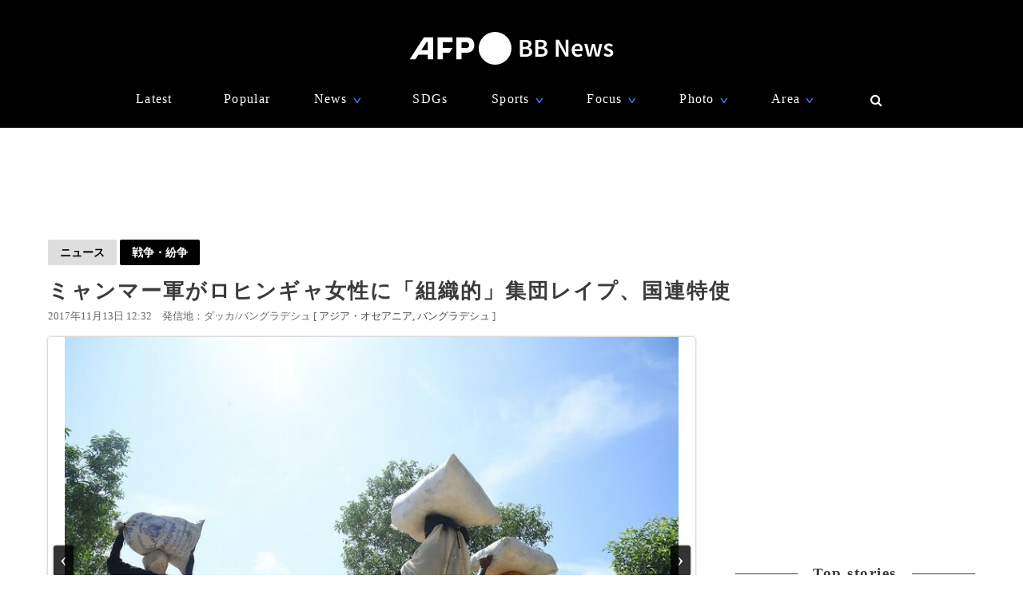

--- FILE ---
content_type: text/html; charset=utf-8
request_url: https://www.google.com/recaptcha/api2/aframe
body_size: 269
content:
<!DOCTYPE HTML><html><head><meta http-equiv="content-type" content="text/html; charset=UTF-8"></head><body><script nonce="FNwLZsRbkpEPL6jboqQV_Q">/** Anti-fraud and anti-abuse applications only. See google.com/recaptcha */ try{var clients={'sodar':'https://pagead2.googlesyndication.com/pagead/sodar?'};window.addEventListener("message",function(a){try{if(a.source===window.parent){var b=JSON.parse(a.data);var c=clients[b['id']];if(c){var d=document.createElement('img');d.src=c+b['params']+'&rc='+(localStorage.getItem("rc::a")?sessionStorage.getItem("rc::b"):"");window.document.body.appendChild(d);sessionStorage.setItem("rc::e",parseInt(sessionStorage.getItem("rc::e")||0)+1);localStorage.setItem("rc::h",'1770118540621');}}}catch(b){}});window.parent.postMessage("_grecaptcha_ready", "*");}catch(b){}</script></body></html>

--- FILE ---
content_type: application/javascript; charset=utf-8
request_url: https://fundingchoicesmessages.google.com/f/AGSKWxWzSJlbgDnFvYZWnqHMG8oDxHr8NMA0xMsoqO9_elfxIed6FFD54furo_CzKJMMEDRhDg8t90K5PT7x73Gej8NL_PSiFNy4RVgRrOg7JA2NI7Nid6xlzbnkkPN2LMCXOxpPpPmMG4eH1jXMOac36xYzPAhkXbiql5nppe49R2t3QIdDOQRYs2Ayz_jC/_.js?dfp=/game-ads./affiliates/contextual._adcall_/adv_player_
body_size: -1286
content:
window['57ff48b4-ee8b-4667-99de-7e0f492ba7bf'] = true;

--- FILE ---
content_type: application/javascript; charset=utf-8
request_url: https://fundingchoicesmessages.google.com/f/AGSKWxUybqH0wxrDhr-LMDOjnebucNUQdKCBBQ8tFTbwAkXPVc0gfwt9K4Of96k75dUxyzkV0lqizXNcbZiweP0KWtKStAInis-pdu9MCG7ouotThYODQJKTvcrSZb1_rkjVGB_Wj8i_9g==?fccs=W251bGwsbnVsbCxudWxsLG51bGwsbnVsbCxudWxsLFsxNzcwMTE4NTM5LDIzNzAwMDAwMF0sbnVsbCxudWxsLG51bGwsW251bGwsWzddXSwiaHR0cHM6Ly93d3cuYWZwYmIuY29tL2FydGljbGVzLy0vMzE1MDI5NyIsbnVsbCxbWzgsIjdmNGF5NFNtNGtFIl0sWzksImVuLVVTIl0sWzE5LCIyIl0sWzE3LCJbMF0iXSxbMjQsIiJdLFsyOSwiZmFsc2UiXV1d
body_size: -211
content:
if (typeof __googlefc.fcKernelManager.run === 'function') {"use strict";this.default_ContributorServingResponseClientJs=this.default_ContributorServingResponseClientJs||{};(function(_){var window=this;
try{
var TH=function(a){this.A=_.r(a)};_.t(TH,_.G);var UH=_.ed(TH);var VH=function(a,b,c){this.B=a;this.params=b;this.j=c;this.l=_.E(this.params,4);this.o=new _.eh(this.B.document,_.N(this.params,3),new _.Qg(_.Rk(this.j)))};VH.prototype.run=function(){if(_.O(this.params,10)){var a=this.o;var b=_.fh(a);b=_.Od(b,4);_.jh(a,b)}a=_.Sk(this.j)?_.be(_.Sk(this.j)):new _.de;_.ee(a,9);_.E(a,4)!==1&&_.F(a,4,this.l===2||this.l===3?1:2);_.Fg(this.params,5)&&(b=_.N(this.params,5),_.hg(a,6,b));return a};var WH=function(){};WH.prototype.run=function(a,b){var c,d;return _.u(function(e){c=UH(b);d=(new VH(a,c,_.z(c,_.Qk,2))).run();return e.return({ia:_.J(d)})})};_.Uk(8,new WH);
}catch(e){_._DumpException(e)}
}).call(this,this.default_ContributorServingResponseClientJs);
// Google Inc.

//# sourceURL=/_/mss/boq-content-ads-contributor/_/js/k=boq-content-ads-contributor.ContributorServingResponseClientJs.en_US.7f4ay4Sm4kE.es5.O/d=1/exm=kernel_loader,loader_js_executable/ed=1/rs=AJlcJMxcRWottFWkv7iSx2xUgPdsEv8lDg/m=web_iab_tcf_v2_signal_executable
__googlefc.fcKernelManager.run('\x5b\x5b\x5b8,\x22\x5bnull,\x5b\x5bnull,null,null,\\\x22https:\/\/fundingchoicesmessages.google.com\/f\/AGSKWxXLh6UqImxWtijQe2QJ9gYyvhC7RcmALqCCbXoV231CxRZrWw5ofcvJ5aNylO3Lf72ybqpn-SDAoapn6AT3HsLdSJOHdo1TAY8wFeMrUg6d9sbEDZ6JbzORJeplC1-IBP23k4G6oQ\\\\u003d\\\\u003d\\\x22\x5d,null,null,\x5bnull,null,null,\\\x22https:\/\/fundingchoicesmessages.google.com\/el\/AGSKWxXdWK67_J2hcaJljyYc3XykyQvTG1VE7bTZ_5ORsY2vqN64I8y924uni7eBt7NvPSZpckVMUoaSp2xMEnSy6bhPUMVX2gAGUux7ki26SLPv6TJloJuZ360DkDB_tkiM9J8WByDgJQ\\\\u003d\\\\u003d\\\x22\x5d,null,\x5bnull,\x5b7\x5d\x5d\x5d,\\\x22afpbb.com\\\x22,1,\\\x22en\\\x22,null,null,null,null,1\x5d\x22\x5d\x5d,\x5bnull,null,null,\x22https:\/\/fundingchoicesmessages.google.com\/f\/AGSKWxU6NInnQk--jY_5GtOgpAuMPDTdnExEaMzZFiHjXNowgatwgM4fRmngim4dfjLsIL8Zhq8Z-kIWo3vrDCAhxPmzgTjvLFS4F5Enpdgh-s7bp6NQBEifXJFPPDTNaCRBPbRss7yh4Q\\u003d\\u003d\x22\x5d\x5d');}

--- FILE ---
content_type: text/javascript; charset=utf-8
request_url: https://unpkg.com/vue@2.6.14/dist/vue.min.js
body_size: 33925
content:
/*!
 * Vue.js v2.6.14
 * (c) 2014-2021 Evan You
 * Released under the MIT License.
 */
!function(e,t){"object"==typeof exports&&"undefined"!=typeof module?module.exports=t():"function"==typeof define&&define.amd?define(t):(e=e||self).Vue=t()}(this,function(){"use strict";var e=Object.freeze({});function t(e){return null==e}function n(e){return null!=e}function r(e){return!0===e}function i(e){return"string"==typeof e||"number"==typeof e||"symbol"==typeof e||"boolean"==typeof e}function o(e){return null!==e&&"object"==typeof e}var a=Object.prototype.toString;function s(e){return"[object Object]"===a.call(e)}function c(e){var t=parseFloat(String(e));return t>=0&&Math.floor(t)===t&&isFinite(e)}function u(e){return n(e)&&"function"==typeof e.then&&"function"==typeof e.catch}function l(e){return null==e?"":Array.isArray(e)||s(e)&&e.toString===a?JSON.stringify(e,null,2):String(e)}function f(e){var t=parseFloat(e);return isNaN(t)?e:t}function p(e,t){for(var n=Object.create(null),r=e.split(","),i=0;i<r.length;i++)n[r[i]]=!0;return t?function(e){return n[e.toLowerCase()]}:function(e){return n[e]}}var d=p("slot,component",!0),v=p("key,ref,slot,slot-scope,is");function h(e,t){if(e.length){var n=e.indexOf(t);if(n>-1)return e.splice(n,1)}}var m=Object.prototype.hasOwnProperty;function y(e,t){return m.call(e,t)}function g(e){var t=Object.create(null);return function(n){return t[n]||(t[n]=e(n))}}var _=/-(\w)/g,b=g(function(e){return e.replace(_,function(e,t){return t?t.toUpperCase():""})}),$=g(function(e){return e.charAt(0).toUpperCase()+e.slice(1)}),w=/\B([A-Z])/g,C=g(function(e){return e.replace(w,"-$1").toLowerCase()});var x=Function.prototype.bind?function(e,t){return e.bind(t)}:function(e,t){function n(n){var r=arguments.length;return r?r>1?e.apply(t,arguments):e.call(t,n):e.call(t)}return n._length=e.length,n};function k(e,t){t=t||0;for(var n=e.length-t,r=new Array(n);n--;)r[n]=e[n+t];return r}function A(e,t){for(var n in t)e[n]=t[n];return e}function O(e){for(var t={},n=0;n<e.length;n++)e[n]&&A(t,e[n]);return t}function S(e,t,n){}var T=function(e,t,n){return!1},N=function(e){return e};function E(e,t){if(e===t)return!0;var n=o(e),r=o(t);if(!n||!r)return!n&&!r&&String(e)===String(t);try{var i=Array.isArray(e),a=Array.isArray(t);if(i&&a)return e.length===t.length&&e.every(function(e,n){return E(e,t[n])});if(e instanceof Date&&t instanceof Date)return e.getTime()===t.getTime();if(i||a)return!1;var s=Object.keys(e),c=Object.keys(t);return s.length===c.length&&s.every(function(n){return E(e[n],t[n])})}catch(e){return!1}}function j(e,t){for(var n=0;n<e.length;n++)if(E(e[n],t))return n;return-1}function D(e){var t=!1;return function(){t||(t=!0,e.apply(this,arguments))}}var L="data-server-rendered",I=["component","directive","filter"],M=["beforeCreate","created","beforeMount","mounted","beforeUpdate","updated","beforeDestroy","destroyed","activated","deactivated","errorCaptured","serverPrefetch"],F={optionMergeStrategies:Object.create(null),silent:!1,productionTip:!1,devtools:!1,performance:!1,errorHandler:null,warnHandler:null,ignoredElements:[],keyCodes:Object.create(null),isReservedTag:T,isReservedAttr:T,isUnknownElement:T,getTagNamespace:S,parsePlatformTagName:N,mustUseProp:T,async:!0,_lifecycleHooks:M},P=/a-zA-Z\u00B7\u00C0-\u00D6\u00D8-\u00F6\u00F8-\u037D\u037F-\u1FFF\u200C-\u200D\u203F-\u2040\u2070-\u218F\u2C00-\u2FEF\u3001-\uD7FF\uF900-\uFDCF\uFDF0-\uFFFD/;function R(e,t,n,r){Object.defineProperty(e,t,{value:n,enumerable:!!r,writable:!0,configurable:!0})}var H=new RegExp("[^"+P.source+".$_\\d]");var B,U="__proto__"in{},V="undefined"!=typeof window,z="undefined"!=typeof WXEnvironment&&!!WXEnvironment.platform,K=z&&WXEnvironment.platform.toLowerCase(),J=V&&window.navigator.userAgent.toLowerCase(),q=J&&/msie|trident/.test(J),W=J&&J.indexOf("msie 9.0")>0,Z=J&&J.indexOf("edge/")>0,G=(J&&J.indexOf("android"),J&&/iphone|ipad|ipod|ios/.test(J)||"ios"===K),X=(J&&/chrome\/\d+/.test(J),J&&/phantomjs/.test(J),J&&J.match(/firefox\/(\d+)/)),Y={}.watch,Q=!1;if(V)try{var ee={};Object.defineProperty(ee,"passive",{get:function(){Q=!0}}),window.addEventListener("test-passive",null,ee)}catch(e){}var te=function(){return void 0===B&&(B=!V&&!z&&"undefined"!=typeof global&&(global.process&&"server"===global.process.env.VUE_ENV)),B},ne=V&&window.__VUE_DEVTOOLS_GLOBAL_HOOK__;function re(e){return"function"==typeof e&&/native code/.test(e.toString())}var ie,oe="undefined"!=typeof Symbol&&re(Symbol)&&"undefined"!=typeof Reflect&&re(Reflect.ownKeys);ie="undefined"!=typeof Set&&re(Set)?Set:function(){function e(){this.set=Object.create(null)}return e.prototype.has=function(e){return!0===this.set[e]},e.prototype.add=function(e){this.set[e]=!0},e.prototype.clear=function(){this.set=Object.create(null)},e}();var ae=S,se=0,ce=function(){this.id=se++,this.subs=[]};ce.prototype.addSub=function(e){this.subs.push(e)},ce.prototype.removeSub=function(e){h(this.subs,e)},ce.prototype.depend=function(){ce.target&&ce.target.addDep(this)},ce.prototype.notify=function(){for(var e=this.subs.slice(),t=0,n=e.length;t<n;t++)e[t].update()},ce.target=null;var ue=[];function le(e){ue.push(e),ce.target=e}function fe(){ue.pop(),ce.target=ue[ue.length-1]}var pe=function(e,t,n,r,i,o,a,s){this.tag=e,this.data=t,this.children=n,this.text=r,this.elm=i,this.ns=void 0,this.context=o,this.fnContext=void 0,this.fnOptions=void 0,this.fnScopeId=void 0,this.key=t&&t.key,this.componentOptions=a,this.componentInstance=void 0,this.parent=void 0,this.raw=!1,this.isStatic=!1,this.isRootInsert=!0,this.isComment=!1,this.isCloned=!1,this.isOnce=!1,this.asyncFactory=s,this.asyncMeta=void 0,this.isAsyncPlaceholder=!1},de={child:{configurable:!0}};de.child.get=function(){return this.componentInstance},Object.defineProperties(pe.prototype,de);var ve=function(e){void 0===e&&(e="");var t=new pe;return t.text=e,t.isComment=!0,t};function he(e){return new pe(void 0,void 0,void 0,String(e))}function me(e){var t=new pe(e.tag,e.data,e.children&&e.children.slice(),e.text,e.elm,e.context,e.componentOptions,e.asyncFactory);return t.ns=e.ns,t.isStatic=e.isStatic,t.key=e.key,t.isComment=e.isComment,t.fnContext=e.fnContext,t.fnOptions=e.fnOptions,t.fnScopeId=e.fnScopeId,t.asyncMeta=e.asyncMeta,t.isCloned=!0,t}var ye=Array.prototype,ge=Object.create(ye);["push","pop","shift","unshift","splice","sort","reverse"].forEach(function(e){var t=ye[e];R(ge,e,function(){for(var n=[],r=arguments.length;r--;)n[r]=arguments[r];var i,o=t.apply(this,n),a=this.__ob__;switch(e){case"push":case"unshift":i=n;break;case"splice":i=n.slice(2)}return i&&a.observeArray(i),a.dep.notify(),o})});var _e=Object.getOwnPropertyNames(ge),be=!0;function $e(e){be=e}var we=function(e){var t;this.value=e,this.dep=new ce,this.vmCount=0,R(e,"__ob__",this),Array.isArray(e)?(U?(t=ge,e.__proto__=t):function(e,t,n){for(var r=0,i=n.length;r<i;r++){var o=n[r];R(e,o,t[o])}}(e,ge,_e),this.observeArray(e)):this.walk(e)};function Ce(e,t){var n;if(o(e)&&!(e instanceof pe))return y(e,"__ob__")&&e.__ob__ instanceof we?n=e.__ob__:be&&!te()&&(Array.isArray(e)||s(e))&&Object.isExtensible(e)&&!e._isVue&&(n=new we(e)),t&&n&&n.vmCount++,n}function xe(e,t,n,r,i){var o=new ce,a=Object.getOwnPropertyDescriptor(e,t);if(!a||!1!==a.configurable){var s=a&&a.get,c=a&&a.set;s&&!c||2!==arguments.length||(n=e[t]);var u=!i&&Ce(n);Object.defineProperty(e,t,{enumerable:!0,configurable:!0,get:function(){var t=s?s.call(e):n;return ce.target&&(o.depend(),u&&(u.dep.depend(),Array.isArray(t)&&function e(t){for(var n=void 0,r=0,i=t.length;r<i;r++)(n=t[r])&&n.__ob__&&n.__ob__.dep.depend(),Array.isArray(n)&&e(n)}(t))),t},set:function(t){var r=s?s.call(e):n;t===r||t!=t&&r!=r||s&&!c||(c?c.call(e,t):n=t,u=!i&&Ce(t),o.notify())}})}}function ke(e,t,n){if(Array.isArray(e)&&c(t))return e.length=Math.max(e.length,t),e.splice(t,1,n),n;if(t in e&&!(t in Object.prototype))return e[t]=n,n;var r=e.__ob__;return e._isVue||r&&r.vmCount?n:r?(xe(r.value,t,n),r.dep.notify(),n):(e[t]=n,n)}function Ae(e,t){if(Array.isArray(e)&&c(t))e.splice(t,1);else{var n=e.__ob__;e._isVue||n&&n.vmCount||y(e,t)&&(delete e[t],n&&n.dep.notify())}}we.prototype.walk=function(e){for(var t=Object.keys(e),n=0;n<t.length;n++)xe(e,t[n])},we.prototype.observeArray=function(e){for(var t=0,n=e.length;t<n;t++)Ce(e[t])};var Oe=F.optionMergeStrategies;function Se(e,t){if(!t)return e;for(var n,r,i,o=oe?Reflect.ownKeys(t):Object.keys(t),a=0;a<o.length;a++)"__ob__"!==(n=o[a])&&(r=e[n],i=t[n],y(e,n)?r!==i&&s(r)&&s(i)&&Se(r,i):ke(e,n,i));return e}function Te(e,t,n){return n?function(){var r="function"==typeof t?t.call(n,n):t,i="function"==typeof e?e.call(n,n):e;return r?Se(r,i):i}:t?e?function(){return Se("function"==typeof t?t.call(this,this):t,"function"==typeof e?e.call(this,this):e)}:t:e}function Ne(e,t){var n=t?e?e.concat(t):Array.isArray(t)?t:[t]:e;return n?function(e){for(var t=[],n=0;n<e.length;n++)-1===t.indexOf(e[n])&&t.push(e[n]);return t}(n):n}function Ee(e,t,n,r){var i=Object.create(e||null);return t?A(i,t):i}Oe.data=function(e,t,n){return n?Te(e,t,n):t&&"function"!=typeof t?e:Te(e,t)},M.forEach(function(e){Oe[e]=Ne}),I.forEach(function(e){Oe[e+"s"]=Ee}),Oe.watch=function(e,t,n,r){if(e===Y&&(e=void 0),t===Y&&(t=void 0),!t)return Object.create(e||null);if(!e)return t;var i={};for(var o in A(i,e),t){var a=i[o],s=t[o];a&&!Array.isArray(a)&&(a=[a]),i[o]=a?a.concat(s):Array.isArray(s)?s:[s]}return i},Oe.props=Oe.methods=Oe.inject=Oe.computed=function(e,t,n,r){if(!e)return t;var i=Object.create(null);return A(i,e),t&&A(i,t),i},Oe.provide=Te;var je=function(e,t){return void 0===t?e:t};function De(e,t,n){if("function"==typeof t&&(t=t.options),function(e,t){var n=e.props;if(n){var r,i,o={};if(Array.isArray(n))for(r=n.length;r--;)"string"==typeof(i=n[r])&&(o[b(i)]={type:null});else if(s(n))for(var a in n)i=n[a],o[b(a)]=s(i)?i:{type:i};e.props=o}}(t),function(e,t){var n=e.inject;if(n){var r=e.inject={};if(Array.isArray(n))for(var i=0;i<n.length;i++)r[n[i]]={from:n[i]};else if(s(n))for(var o in n){var a=n[o];r[o]=s(a)?A({from:o},a):{from:a}}}}(t),function(e){var t=e.directives;if(t)for(var n in t){var r=t[n];"function"==typeof r&&(t[n]={bind:r,update:r})}}(t),!t._base&&(t.extends&&(e=De(e,t.extends,n)),t.mixins))for(var r=0,i=t.mixins.length;r<i;r++)e=De(e,t.mixins[r],n);var o,a={};for(o in e)c(o);for(o in t)y(e,o)||c(o);function c(r){var i=Oe[r]||je;a[r]=i(e[r],t[r],n,r)}return a}function Le(e,t,n,r){if("string"==typeof n){var i=e[t];if(y(i,n))return i[n];var o=b(n);if(y(i,o))return i[o];var a=$(o);return y(i,a)?i[a]:i[n]||i[o]||i[a]}}function Ie(e,t,n,r){var i=t[e],o=!y(n,e),a=n[e],s=Re(Boolean,i.type);if(s>-1)if(o&&!y(i,"default"))a=!1;else if(""===a||a===C(e)){var c=Re(String,i.type);(c<0||s<c)&&(a=!0)}if(void 0===a){a=function(e,t,n){if(!y(t,"default"))return;var r=t.default;if(e&&e.$options.propsData&&void 0===e.$options.propsData[n]&&void 0!==e._props[n])return e._props[n];return"function"==typeof r&&"Function"!==Fe(t.type)?r.call(e):r}(r,i,e);var u=be;$e(!0),Ce(a),$e(u)}return a}var Me=/^\s*function (\w+)/;function Fe(e){var t=e&&e.toString().match(Me);return t?t[1]:""}function Pe(e,t){return Fe(e)===Fe(t)}function Re(e,t){if(!Array.isArray(t))return Pe(t,e)?0:-1;for(var n=0,r=t.length;n<r;n++)if(Pe(t[n],e))return n;return-1}function He(e,t,n){le();try{if(t)for(var r=t;r=r.$parent;){var i=r.$options.errorCaptured;if(i)for(var o=0;o<i.length;o++)try{if(!1===i[o].call(r,e,t,n))return}catch(e){Ue(e,r,"errorCaptured hook")}}Ue(e,t,n)}finally{fe()}}function Be(e,t,n,r,i){var o;try{(o=n?e.apply(t,n):e.call(t))&&!o._isVue&&u(o)&&!o._handled&&(o.catch(function(e){return He(e,r,i+" (Promise/async)")}),o._handled=!0)}catch(e){He(e,r,i)}return o}function Ue(e,t,n){if(F.errorHandler)try{return F.errorHandler.call(null,e,t,n)}catch(t){t!==e&&Ve(t,null,"config.errorHandler")}Ve(e,t,n)}function Ve(e,t,n){if(!V&&!z||"undefined"==typeof console)throw e;console.error(e)}var ze,Ke=!1,Je=[],qe=!1;function We(){qe=!1;var e=Je.slice(0);Je.length=0;for(var t=0;t<e.length;t++)e[t]()}if("undefined"!=typeof Promise&&re(Promise)){var Ze=Promise.resolve();ze=function(){Ze.then(We),G&&setTimeout(S)},Ke=!0}else if(q||"undefined"==typeof MutationObserver||!re(MutationObserver)&&"[object MutationObserverConstructor]"!==MutationObserver.toString())ze="undefined"!=typeof setImmediate&&re(setImmediate)?function(){setImmediate(We)}:function(){setTimeout(We,0)};else{var Ge=1,Xe=new MutationObserver(We),Ye=document.createTextNode(String(Ge));Xe.observe(Ye,{characterData:!0}),ze=function(){Ge=(Ge+1)%2,Ye.data=String(Ge)},Ke=!0}function Qe(e,t){var n;if(Je.push(function(){if(e)try{e.call(t)}catch(e){He(e,t,"nextTick")}else n&&n(t)}),qe||(qe=!0,ze()),!e&&"undefined"!=typeof Promise)return new Promise(function(e){n=e})}var et=new ie;function tt(e){!function e(t,n){var r,i;var a=Array.isArray(t);if(!a&&!o(t)||Object.isFrozen(t)||t instanceof pe)return;if(t.__ob__){var s=t.__ob__.dep.id;if(n.has(s))return;n.add(s)}if(a)for(r=t.length;r--;)e(t[r],n);else for(i=Object.keys(t),r=i.length;r--;)e(t[i[r]],n)}(e,et),et.clear()}var nt=g(function(e){var t="&"===e.charAt(0),n="~"===(e=t?e.slice(1):e).charAt(0),r="!"===(e=n?e.slice(1):e).charAt(0);return{name:e=r?e.slice(1):e,once:n,capture:r,passive:t}});function rt(e,t){function n(){var e=arguments,r=n.fns;if(!Array.isArray(r))return Be(r,null,arguments,t,"v-on handler");for(var i=r.slice(),o=0;o<i.length;o++)Be(i[o],null,e,t,"v-on handler")}return n.fns=e,n}function it(e,n,i,o,a,s){var c,u,l,f;for(c in e)u=e[c],l=n[c],f=nt(c),t(u)||(t(l)?(t(u.fns)&&(u=e[c]=rt(u,s)),r(f.once)&&(u=e[c]=a(f.name,u,f.capture)),i(f.name,u,f.capture,f.passive,f.params)):u!==l&&(l.fns=u,e[c]=l));for(c in n)t(e[c])&&o((f=nt(c)).name,n[c],f.capture)}function ot(e,i,o){var a;e instanceof pe&&(e=e.data.hook||(e.data.hook={}));var s=e[i];function c(){o.apply(this,arguments),h(a.fns,c)}t(s)?a=rt([c]):n(s.fns)&&r(s.merged)?(a=s).fns.push(c):a=rt([s,c]),a.merged=!0,e[i]=a}function at(e,t,r,i,o){if(n(t)){if(y(t,r))return e[r]=t[r],o||delete t[r],!0;if(y(t,i))return e[r]=t[i],o||delete t[i],!0}return!1}function st(e){return i(e)?[he(e)]:Array.isArray(e)?function e(o,a){var s=[];var c,u,l,f;for(c=0;c<o.length;c++)t(u=o[c])||"boolean"==typeof u||(l=s.length-1,f=s[l],Array.isArray(u)?u.length>0&&(ct((u=e(u,(a||"")+"_"+c))[0])&&ct(f)&&(s[l]=he(f.text+u[0].text),u.shift()),s.push.apply(s,u)):i(u)?ct(f)?s[l]=he(f.text+u):""!==u&&s.push(he(u)):ct(u)&&ct(f)?s[l]=he(f.text+u.text):(r(o._isVList)&&n(u.tag)&&t(u.key)&&n(a)&&(u.key="__vlist"+a+"_"+c+"__"),s.push(u)));return s}(e):void 0}function ct(e){return n(e)&&n(e.text)&&!1===e.isComment}function ut(e,t){if(e){for(var n=Object.create(null),r=oe?Reflect.ownKeys(e):Object.keys(e),i=0;i<r.length;i++){var o=r[i];if("__ob__"!==o){for(var a=e[o].from,s=t;s;){if(s._provided&&y(s._provided,a)){n[o]=s._provided[a];break}s=s.$parent}if(!s&&"default"in e[o]){var c=e[o].default;n[o]="function"==typeof c?c.call(t):c}}}return n}}function lt(e,t){if(!e||!e.length)return{};for(var n={},r=0,i=e.length;r<i;r++){var o=e[r],a=o.data;if(a&&a.attrs&&a.attrs.slot&&delete a.attrs.slot,o.context!==t&&o.fnContext!==t||!a||null==a.slot)(n.default||(n.default=[])).push(o);else{var s=a.slot,c=n[s]||(n[s]=[]);"template"===o.tag?c.push.apply(c,o.children||[]):c.push(o)}}for(var u in n)n[u].every(ft)&&delete n[u];return n}function ft(e){return e.isComment&&!e.asyncFactory||" "===e.text}function pt(e){return e.isComment&&e.asyncFactory}function dt(t,n,r){var i,o=Object.keys(n).length>0,a=t?!!t.$stable:!o,s=t&&t.$key;if(t){if(t._normalized)return t._normalized;if(a&&r&&r!==e&&s===r.$key&&!o&&!r.$hasNormal)return r;for(var c in i={},t)t[c]&&"$"!==c[0]&&(i[c]=vt(n,c,t[c]))}else i={};for(var u in n)u in i||(i[u]=ht(n,u));return t&&Object.isExtensible(t)&&(t._normalized=i),R(i,"$stable",a),R(i,"$key",s),R(i,"$hasNormal",o),i}function vt(e,t,n){var r=function(){var e=arguments.length?n.apply(null,arguments):n({}),t=(e=e&&"object"==typeof e&&!Array.isArray(e)?[e]:st(e))&&e[0];return e&&(!t||1===e.length&&t.isComment&&!pt(t))?void 0:e};return n.proxy&&Object.defineProperty(e,t,{get:r,enumerable:!0,configurable:!0}),r}function ht(e,t){return function(){return e[t]}}function mt(e,t){var r,i,a,s,c;if(Array.isArray(e)||"string"==typeof e)for(r=new Array(e.length),i=0,a=e.length;i<a;i++)r[i]=t(e[i],i);else if("number"==typeof e)for(r=new Array(e),i=0;i<e;i++)r[i]=t(i+1,i);else if(o(e))if(oe&&e[Symbol.iterator]){r=[];for(var u=e[Symbol.iterator](),l=u.next();!l.done;)r.push(t(l.value,r.length)),l=u.next()}else for(s=Object.keys(e),r=new Array(s.length),i=0,a=s.length;i<a;i++)c=s[i],r[i]=t(e[c],c,i);return n(r)||(r=[]),r._isVList=!0,r}function yt(e,t,n,r){var i,o=this.$scopedSlots[e];o?(n=n||{},r&&(n=A(A({},r),n)),i=o(n)||("function"==typeof t?t():t)):i=this.$slots[e]||("function"==typeof t?t():t);var a=n&&n.slot;return a?this.$createElement("template",{slot:a},i):i}function gt(e){return Le(this.$options,"filters",e)||N}function _t(e,t){return Array.isArray(e)?-1===e.indexOf(t):e!==t}function bt(e,t,n,r,i){var o=F.keyCodes[t]||n;return i&&r&&!F.keyCodes[t]?_t(i,r):o?_t(o,e):r?C(r)!==t:void 0===e}function $t(e,t,n,r,i){if(n)if(o(n)){var a;Array.isArray(n)&&(n=O(n));var s=function(o){if("class"===o||"style"===o||v(o))a=e;else{var s=e.attrs&&e.attrs.type;a=r||F.mustUseProp(t,s,o)?e.domProps||(e.domProps={}):e.attrs||(e.attrs={})}var c=b(o),u=C(o);c in a||u in a||(a[o]=n[o],i&&((e.on||(e.on={}))["update:"+o]=function(e){n[o]=e}))};for(var c in n)s(c)}else;return e}function wt(e,t){var n=this._staticTrees||(this._staticTrees=[]),r=n[e];return r&&!t?r:(xt(r=n[e]=this.$options.staticRenderFns[e].call(this._renderProxy,null,this),"__static__"+e,!1),r)}function Ct(e,t,n){return xt(e,"__once__"+t+(n?"_"+n:""),!0),e}function xt(e,t,n){if(Array.isArray(e))for(var r=0;r<e.length;r++)e[r]&&"string"!=typeof e[r]&&kt(e[r],t+"_"+r,n);else kt(e,t,n)}function kt(e,t,n){e.isStatic=!0,e.key=t,e.isOnce=n}function At(e,t){if(t)if(s(t)){var n=e.on=e.on?A({},e.on):{};for(var r in t){var i=n[r],o=t[r];n[r]=i?[].concat(i,o):o}}else;return e}function Ot(e,t,n,r){t=t||{$stable:!n};for(var i=0;i<e.length;i++){var o=e[i];Array.isArray(o)?Ot(o,t,n):o&&(o.proxy&&(o.fn.proxy=!0),t[o.key]=o.fn)}return r&&(t.$key=r),t}function St(e,t){for(var n=0;n<t.length;n+=2){var r=t[n];"string"==typeof r&&r&&(e[t[n]]=t[n+1])}return e}function Tt(e,t){return"string"==typeof e?t+e:e}function Nt(e){e._o=Ct,e._n=f,e._s=l,e._l=mt,e._t=yt,e._q=E,e._i=j,e._m=wt,e._f=gt,e._k=bt,e._b=$t,e._v=he,e._e=ve,e._u=Ot,e._g=At,e._d=St,e._p=Tt}function Et(t,n,i,o,a){var s,c=this,u=a.options;y(o,"_uid")?(s=Object.create(o))._original=o:(s=o,o=o._original);var l=r(u._compiled),f=!l;this.data=t,this.props=n,this.children=i,this.parent=o,this.listeners=t.on||e,this.injections=ut(u.inject,o),this.slots=function(){return c.$slots||dt(t.scopedSlots,c.$slots=lt(i,o)),c.$slots},Object.defineProperty(this,"scopedSlots",{enumerable:!0,get:function(){return dt(t.scopedSlots,this.slots())}}),l&&(this.$options=u,this.$slots=this.slots(),this.$scopedSlots=dt(t.scopedSlots,this.$slots)),u._scopeId?this._c=function(e,t,n,r){var i=Ht(s,e,t,n,r,f);return i&&!Array.isArray(i)&&(i.fnScopeId=u._scopeId,i.fnContext=o),i}:this._c=function(e,t,n,r){return Ht(s,e,t,n,r,f)}}function jt(e,t,n,r,i){var o=me(e);return o.fnContext=n,o.fnOptions=r,t.slot&&((o.data||(o.data={})).slot=t.slot),o}function Dt(e,t){for(var n in t)e[b(n)]=t[n]}Nt(Et.prototype);var Lt={init:function(e,t){if(e.componentInstance&&!e.componentInstance._isDestroyed&&e.data.keepAlive){var r=e;Lt.prepatch(r,r)}else{(e.componentInstance=function(e,t){var r={_isComponent:!0,_parentVnode:e,parent:t},i=e.data.inlineTemplate;n(i)&&(r.render=i.render,r.staticRenderFns=i.staticRenderFns);return new e.componentOptions.Ctor(r)}(e,Zt)).$mount(t?e.elm:void 0,t)}},prepatch:function(t,n){var r=n.componentOptions;!function(t,n,r,i,o){var a=i.data.scopedSlots,s=t.$scopedSlots,c=!!(a&&!a.$stable||s!==e&&!s.$stable||a&&t.$scopedSlots.$key!==a.$key||!a&&t.$scopedSlots.$key),u=!!(o||t.$options._renderChildren||c);t.$options._parentVnode=i,t.$vnode=i,t._vnode&&(t._vnode.parent=i);if(t.$options._renderChildren=o,t.$attrs=i.data.attrs||e,t.$listeners=r||e,n&&t.$options.props){$e(!1);for(var l=t._props,f=t.$options._propKeys||[],p=0;p<f.length;p++){var d=f[p],v=t.$options.props;l[d]=Ie(d,v,n,t)}$e(!0),t.$options.propsData=n}r=r||e;var h=t.$options._parentListeners;t.$options._parentListeners=r,Wt(t,r,h),u&&(t.$slots=lt(o,i.context),t.$forceUpdate())}(n.componentInstance=t.componentInstance,r.propsData,r.listeners,n,r.children)},insert:function(e){var t,n=e.context,r=e.componentInstance;r._isMounted||(r._isMounted=!0,Qt(r,"mounted")),e.data.keepAlive&&(n._isMounted?((t=r)._inactive=!1,tn.push(t)):Yt(r,!0))},destroy:function(e){var t=e.componentInstance;t._isDestroyed||(e.data.keepAlive?function e(t,n){if(n&&(t._directInactive=!0,Xt(t)))return;if(!t._inactive){t._inactive=!0;for(var r=0;r<t.$children.length;r++)e(t.$children[r]);Qt(t,"deactivated")}}(t,!0):t.$destroy())}},It=Object.keys(Lt);function Mt(i,a,s,c,l){if(!t(i)){var f=s.$options._base;if(o(i)&&(i=f.extend(i)),"function"==typeof i){var p;if(t(i.cid)&&void 0===(i=function(e,i){if(r(e.error)&&n(e.errorComp))return e.errorComp;if(n(e.resolved))return e.resolved;var a=Ut;a&&n(e.owners)&&-1===e.owners.indexOf(a)&&e.owners.push(a);if(r(e.loading)&&n(e.loadingComp))return e.loadingComp;if(a&&!n(e.owners)){var s=e.owners=[a],c=!0,l=null,f=null;a.$on("hook:destroyed",function(){return h(s,a)});var p=function(e){for(var t=0,n=s.length;t<n;t++)s[t].$forceUpdate();e&&(s.length=0,null!==l&&(clearTimeout(l),l=null),null!==f&&(clearTimeout(f),f=null))},d=D(function(t){e.resolved=Vt(t,i),c?s.length=0:p(!0)}),v=D(function(t){n(e.errorComp)&&(e.error=!0,p(!0))}),m=e(d,v);return o(m)&&(u(m)?t(e.resolved)&&m.then(d,v):u(m.component)&&(m.component.then(d,v),n(m.error)&&(e.errorComp=Vt(m.error,i)),n(m.loading)&&(e.loadingComp=Vt(m.loading,i),0===m.delay?e.loading=!0:l=setTimeout(function(){l=null,t(e.resolved)&&t(e.error)&&(e.loading=!0,p(!1))},m.delay||200)),n(m.timeout)&&(f=setTimeout(function(){f=null,t(e.resolved)&&v(null)},m.timeout)))),c=!1,e.loading?e.loadingComp:e.resolved}}(p=i,f)))return function(e,t,n,r,i){var o=ve();return o.asyncFactory=e,o.asyncMeta={data:t,context:n,children:r,tag:i},o}(p,a,s,c,l);a=a||{},wn(i),n(a.model)&&function(e,t){var r=e.model&&e.model.prop||"value",i=e.model&&e.model.event||"input";(t.attrs||(t.attrs={}))[r]=t.model.value;var o=t.on||(t.on={}),a=o[i],s=t.model.callback;n(a)?(Array.isArray(a)?-1===a.indexOf(s):a!==s)&&(o[i]=[s].concat(a)):o[i]=s}(i.options,a);var d=function(e,r,i){var o=r.options.props;if(!t(o)){var a={},s=e.attrs,c=e.props;if(n(s)||n(c))for(var u in o){var l=C(u);at(a,c,u,l,!0)||at(a,s,u,l,!1)}return a}}(a,i);if(r(i.options.functional))return function(t,r,i,o,a){var s=t.options,c={},u=s.props;if(n(u))for(var l in u)c[l]=Ie(l,u,r||e);else n(i.attrs)&&Dt(c,i.attrs),n(i.props)&&Dt(c,i.props);var f=new Et(i,c,a,o,t),p=s.render.call(null,f._c,f);if(p instanceof pe)return jt(p,i,f.parent,s);if(Array.isArray(p)){for(var d=st(p)||[],v=new Array(d.length),h=0;h<d.length;h++)v[h]=jt(d[h],i,f.parent,s);return v}}(i,d,a,s,c);var v=a.on;if(a.on=a.nativeOn,r(i.options.abstract)){var m=a.slot;a={},m&&(a.slot=m)}!function(e){for(var t=e.hook||(e.hook={}),n=0;n<It.length;n++){var r=It[n],i=t[r],o=Lt[r];i===o||i&&i._merged||(t[r]=i?Ft(o,i):o)}}(a);var y=i.options.name||l;return new pe("vue-component-"+i.cid+(y?"-"+y:""),a,void 0,void 0,void 0,s,{Ctor:i,propsData:d,listeners:v,tag:l,children:c},p)}}}function Ft(e,t){var n=function(n,r){e(n,r),t(n,r)};return n._merged=!0,n}var Pt=1,Rt=2;function Ht(e,a,s,c,u,l){return(Array.isArray(s)||i(s))&&(u=c,c=s,s=void 0),r(l)&&(u=Rt),function(e,i,a,s,c){if(n(a)&&n(a.__ob__))return ve();n(a)&&n(a.is)&&(i=a.is);if(!i)return ve();Array.isArray(s)&&"function"==typeof s[0]&&((a=a||{}).scopedSlots={default:s[0]},s.length=0);c===Rt?s=st(s):c===Pt&&(s=function(e){for(var t=0;t<e.length;t++)if(Array.isArray(e[t]))return Array.prototype.concat.apply([],e);return e}(s));var u,l;if("string"==typeof i){var f;l=e.$vnode&&e.$vnode.ns||F.getTagNamespace(i),u=F.isReservedTag(i)?new pe(F.parsePlatformTagName(i),a,s,void 0,void 0,e):a&&a.pre||!n(f=Le(e.$options,"components",i))?new pe(i,a,s,void 0,void 0,e):Mt(f,a,e,s,i)}else u=Mt(i,a,e,s);return Array.isArray(u)?u:n(u)?(n(l)&&function e(i,o,a){i.ns=o;"foreignObject"===i.tag&&(o=void 0,a=!0);if(n(i.children))for(var s=0,c=i.children.length;s<c;s++){var u=i.children[s];n(u.tag)&&(t(u.ns)||r(a)&&"svg"!==u.tag)&&e(u,o,a)}}(u,l),n(a)&&function(e){o(e.style)&&tt(e.style);o(e.class)&&tt(e.class)}(a),u):ve()}(e,a,s,c,u)}var Bt,Ut=null;function Vt(e,t){return(e.__esModule||oe&&"Module"===e[Symbol.toStringTag])&&(e=e.default),o(e)?t.extend(e):e}function zt(e){if(Array.isArray(e))for(var t=0;t<e.length;t++){var r=e[t];if(n(r)&&(n(r.componentOptions)||pt(r)))return r}}function Kt(e,t){Bt.$on(e,t)}function Jt(e,t){Bt.$off(e,t)}function qt(e,t){var n=Bt;return function r(){null!==t.apply(null,arguments)&&n.$off(e,r)}}function Wt(e,t,n){Bt=e,it(t,n||{},Kt,Jt,qt,e),Bt=void 0}var Zt=null;function Gt(e){var t=Zt;return Zt=e,function(){Zt=t}}function Xt(e){for(;e&&(e=e.$parent);)if(e._inactive)return!0;return!1}function Yt(e,t){if(t){if(e._directInactive=!1,Xt(e))return}else if(e._directInactive)return;if(e._inactive||null===e._inactive){e._inactive=!1;for(var n=0;n<e.$children.length;n++)Yt(e.$children[n]);Qt(e,"activated")}}function Qt(e,t){le();var n=e.$options[t],r=t+" hook";if(n)for(var i=0,o=n.length;i<o;i++)Be(n[i],e,null,e,r);e._hasHookEvent&&e.$emit("hook:"+t),fe()}var en=[],tn=[],nn={},rn=!1,on=!1,an=0;var sn=0,cn=Date.now;if(V&&!q){var un=window.performance;un&&"function"==typeof un.now&&cn()>document.createEvent("Event").timeStamp&&(cn=function(){return un.now()})}function ln(){var e,t;for(sn=cn(),on=!0,en.sort(function(e,t){return e.id-t.id}),an=0;an<en.length;an++)(e=en[an]).before&&e.before(),t=e.id,nn[t]=null,e.run();var n=tn.slice(),r=en.slice();an=en.length=tn.length=0,nn={},rn=on=!1,function(e){for(var t=0;t<e.length;t++)e[t]._inactive=!0,Yt(e[t],!0)}(n),function(e){var t=e.length;for(;t--;){var n=e[t],r=n.vm;r._watcher===n&&r._isMounted&&!r._isDestroyed&&Qt(r,"updated")}}(r),ne&&F.devtools&&ne.emit("flush")}var fn=0,pn=function(e,t,n,r,i){this.vm=e,i&&(e._watcher=this),e._watchers.push(this),r?(this.deep=!!r.deep,this.user=!!r.user,this.lazy=!!r.lazy,this.sync=!!r.sync,this.before=r.before):this.deep=this.user=this.lazy=this.sync=!1,this.cb=n,this.id=++fn,this.active=!0,this.dirty=this.lazy,this.deps=[],this.newDeps=[],this.depIds=new ie,this.newDepIds=new ie,this.expression="","function"==typeof t?this.getter=t:(this.getter=function(e){if(!H.test(e)){var t=e.split(".");return function(e){for(var n=0;n<t.length;n++){if(!e)return;e=e[t[n]]}return e}}}(t),this.getter||(this.getter=S)),this.value=this.lazy?void 0:this.get()};pn.prototype.get=function(){var e;le(this);var t=this.vm;try{e=this.getter.call(t,t)}catch(e){if(!this.user)throw e;He(e,t,'getter for watcher "'+this.expression+'"')}finally{this.deep&&tt(e),fe(),this.cleanupDeps()}return e},pn.prototype.addDep=function(e){var t=e.id;this.newDepIds.has(t)||(this.newDepIds.add(t),this.newDeps.push(e),this.depIds.has(t)||e.addSub(this))},pn.prototype.cleanupDeps=function(){for(var e=this.deps.length;e--;){var t=this.deps[e];this.newDepIds.has(t.id)||t.removeSub(this)}var n=this.depIds;this.depIds=this.newDepIds,this.newDepIds=n,this.newDepIds.clear(),n=this.deps,this.deps=this.newDeps,this.newDeps=n,this.newDeps.length=0},pn.prototype.update=function(){this.lazy?this.dirty=!0:this.sync?this.run():function(e){var t=e.id;if(null==nn[t]){if(nn[t]=!0,on){for(var n=en.length-1;n>an&&en[n].id>e.id;)n--;en.splice(n+1,0,e)}else en.push(e);rn||(rn=!0,Qe(ln))}}(this)},pn.prototype.run=function(){if(this.active){var e=this.get();if(e!==this.value||o(e)||this.deep){var t=this.value;if(this.value=e,this.user){var n='callback for watcher "'+this.expression+'"';Be(this.cb,this.vm,[e,t],this.vm,n)}else this.cb.call(this.vm,e,t)}}},pn.prototype.evaluate=function(){this.value=this.get(),this.dirty=!1},pn.prototype.depend=function(){for(var e=this.deps.length;e--;)this.deps[e].depend()},pn.prototype.teardown=function(){if(this.active){this.vm._isBeingDestroyed||h(this.vm._watchers,this);for(var e=this.deps.length;e--;)this.deps[e].removeSub(this);this.active=!1}};var dn={enumerable:!0,configurable:!0,get:S,set:S};function vn(e,t,n){dn.get=function(){return this[t][n]},dn.set=function(e){this[t][n]=e},Object.defineProperty(e,n,dn)}function hn(e){e._watchers=[];var t=e.$options;t.props&&function(e,t){var n=e.$options.propsData||{},r=e._props={},i=e.$options._propKeys=[];e.$parent&&$e(!1);var o=function(o){i.push(o);var a=Ie(o,t,n,e);xe(r,o,a),o in e||vn(e,"_props",o)};for(var a in t)o(a);$e(!0)}(e,t.props),t.methods&&function(e,t){e.$options.props;for(var n in t)e[n]="function"!=typeof t[n]?S:x(t[n],e)}(e,t.methods),t.data?function(e){var t=e.$options.data;s(t=e._data="function"==typeof t?function(e,t){le();try{return e.call(t,t)}catch(e){return He(e,t,"data()"),{}}finally{fe()}}(t,e):t||{})||(t={});var n=Object.keys(t),r=e.$options.props,i=(e.$options.methods,n.length);for(;i--;){var o=n[i];r&&y(r,o)||(a=void 0,36!==(a=(o+"").charCodeAt(0))&&95!==a&&vn(e,"_data",o))}var a;Ce(t,!0)}(e):Ce(e._data={},!0),t.computed&&function(e,t){var n=e._computedWatchers=Object.create(null),r=te();for(var i in t){var o=t[i],a="function"==typeof o?o:o.get;r||(n[i]=new pn(e,a||S,S,mn)),i in e||yn(e,i,o)}}(e,t.computed),t.watch&&t.watch!==Y&&function(e,t){for(var n in t){var r=t[n];if(Array.isArray(r))for(var i=0;i<r.length;i++)bn(e,n,r[i]);else bn(e,n,r)}}(e,t.watch)}var mn={lazy:!0};function yn(e,t,n){var r=!te();"function"==typeof n?(dn.get=r?gn(t):_n(n),dn.set=S):(dn.get=n.get?r&&!1!==n.cache?gn(t):_n(n.get):S,dn.set=n.set||S),Object.defineProperty(e,t,dn)}function gn(e){return function(){var t=this._computedWatchers&&this._computedWatchers[e];if(t)return t.dirty&&t.evaluate(),ce.target&&t.depend(),t.value}}function _n(e){return function(){return e.call(this,this)}}function bn(e,t,n,r){return s(n)&&(r=n,n=n.handler),"string"==typeof n&&(n=e[n]),e.$watch(t,n,r)}var $n=0;function wn(e){var t=e.options;if(e.super){var n=wn(e.super);if(n!==e.superOptions){e.superOptions=n;var r=function(e){var t,n=e.options,r=e.sealedOptions;for(var i in n)n[i]!==r[i]&&(t||(t={}),t[i]=n[i]);return t}(e);r&&A(e.extendOptions,r),(t=e.options=De(n,e.extendOptions)).name&&(t.components[t.name]=e)}}return t}function Cn(e){this._init(e)}function xn(e){e.cid=0;var t=1;e.extend=function(e){e=e||{};var n=this,r=n.cid,i=e._Ctor||(e._Ctor={});if(i[r])return i[r];var o=e.name||n.options.name,a=function(e){this._init(e)};return(a.prototype=Object.create(n.prototype)).constructor=a,a.cid=t++,a.options=De(n.options,e),a.super=n,a.options.props&&function(e){var t=e.options.props;for(var n in t)vn(e.prototype,"_props",n)}(a),a.options.computed&&function(e){var t=e.options.computed;for(var n in t)yn(e.prototype,n,t[n])}(a),a.extend=n.extend,a.mixin=n.mixin,a.use=n.use,I.forEach(function(e){a[e]=n[e]}),o&&(a.options.components[o]=a),a.superOptions=n.options,a.extendOptions=e,a.sealedOptions=A({},a.options),i[r]=a,a}}function kn(e){return e&&(e.Ctor.options.name||e.tag)}function An(e,t){return Array.isArray(e)?e.indexOf(t)>-1:"string"==typeof e?e.split(",").indexOf(t)>-1:(n=e,"[object RegExp]"===a.call(n)&&e.test(t));var n}function On(e,t){var n=e.cache,r=e.keys,i=e._vnode;for(var o in n){var a=n[o];if(a){var s=a.name;s&&!t(s)&&Sn(n,o,r,i)}}}function Sn(e,t,n,r){var i=e[t];!i||r&&i.tag===r.tag||i.componentInstance.$destroy(),e[t]=null,h(n,t)}!function(t){t.prototype._init=function(t){var n=this;n._uid=$n++,n._isVue=!0,t&&t._isComponent?function(e,t){var n=e.$options=Object.create(e.constructor.options),r=t._parentVnode;n.parent=t.parent,n._parentVnode=r;var i=r.componentOptions;n.propsData=i.propsData,n._parentListeners=i.listeners,n._renderChildren=i.children,n._componentTag=i.tag,t.render&&(n.render=t.render,n.staticRenderFns=t.staticRenderFns)}(n,t):n.$options=De(wn(n.constructor),t||{},n),n._renderProxy=n,n._self=n,function(e){var t=e.$options,n=t.parent;if(n&&!t.abstract){for(;n.$options.abstract&&n.$parent;)n=n.$parent;n.$children.push(e)}e.$parent=n,e.$root=n?n.$root:e,e.$children=[],e.$refs={},e._watcher=null,e._inactive=null,e._directInactive=!1,e._isMounted=!1,e._isDestroyed=!1,e._isBeingDestroyed=!1}(n),function(e){e._events=Object.create(null),e._hasHookEvent=!1;var t=e.$options._parentListeners;t&&Wt(e,t)}(n),function(t){t._vnode=null,t._staticTrees=null;var n=t.$options,r=t.$vnode=n._parentVnode,i=r&&r.context;t.$slots=lt(n._renderChildren,i),t.$scopedSlots=e,t._c=function(e,n,r,i){return Ht(t,e,n,r,i,!1)},t.$createElement=function(e,n,r,i){return Ht(t,e,n,r,i,!0)};var o=r&&r.data;xe(t,"$attrs",o&&o.attrs||e,null,!0),xe(t,"$listeners",n._parentListeners||e,null,!0)}(n),Qt(n,"beforeCreate"),function(e){var t=ut(e.$options.inject,e);t&&($e(!1),Object.keys(t).forEach(function(n){xe(e,n,t[n])}),$e(!0))}(n),hn(n),function(e){var t=e.$options.provide;t&&(e._provided="function"==typeof t?t.call(e):t)}(n),Qt(n,"created"),n.$options.el&&n.$mount(n.$options.el)}}(Cn),function(e){var t={get:function(){return this._data}},n={get:function(){return this._props}};Object.defineProperty(e.prototype,"$data",t),Object.defineProperty(e.prototype,"$props",n),e.prototype.$set=ke,e.prototype.$delete=Ae,e.prototype.$watch=function(e,t,n){if(s(t))return bn(this,e,t,n);(n=n||{}).user=!0;var r=new pn(this,e,t,n);if(n.immediate){var i='callback for immediate watcher "'+r.expression+'"';le(),Be(t,this,[r.value],this,i),fe()}return function(){r.teardown()}}}(Cn),function(e){var t=/^hook:/;e.prototype.$on=function(e,n){var r=this;if(Array.isArray(e))for(var i=0,o=e.length;i<o;i++)r.$on(e[i],n);else(r._events[e]||(r._events[e]=[])).push(n),t.test(e)&&(r._hasHookEvent=!0);return r},e.prototype.$once=function(e,t){var n=this;function r(){n.$off(e,r),t.apply(n,arguments)}return r.fn=t,n.$on(e,r),n},e.prototype.$off=function(e,t){var n=this;if(!arguments.length)return n._events=Object.create(null),n;if(Array.isArray(e)){for(var r=0,i=e.length;r<i;r++)n.$off(e[r],t);return n}var o,a=n._events[e];if(!a)return n;if(!t)return n._events[e]=null,n;for(var s=a.length;s--;)if((o=a[s])===t||o.fn===t){a.splice(s,1);break}return n},e.prototype.$emit=function(e){var t=this._events[e];if(t){t=t.length>1?k(t):t;for(var n=k(arguments,1),r='event handler for "'+e+'"',i=0,o=t.length;i<o;i++)Be(t[i],this,n,this,r)}return this}}(Cn),function(e){e.prototype._update=function(e,t){var n=this,r=n.$el,i=n._vnode,o=Gt(n);n._vnode=e,n.$el=i?n.__patch__(i,e):n.__patch__(n.$el,e,t,!1),o(),r&&(r.__vue__=null),n.$el&&(n.$el.__vue__=n),n.$vnode&&n.$parent&&n.$vnode===n.$parent._vnode&&(n.$parent.$el=n.$el)},e.prototype.$forceUpdate=function(){this._watcher&&this._watcher.update()},e.prototype.$destroy=function(){var e=this;if(!e._isBeingDestroyed){Qt(e,"beforeDestroy"),e._isBeingDestroyed=!0;var t=e.$parent;!t||t._isBeingDestroyed||e.$options.abstract||h(t.$children,e),e._watcher&&e._watcher.teardown();for(var n=e._watchers.length;n--;)e._watchers[n].teardown();e._data.__ob__&&e._data.__ob__.vmCount--,e._isDestroyed=!0,e.__patch__(e._vnode,null),Qt(e,"destroyed"),e.$off(),e.$el&&(e.$el.__vue__=null),e.$vnode&&(e.$vnode.parent=null)}}}(Cn),function(e){Nt(e.prototype),e.prototype.$nextTick=function(e){return Qe(e,this)},e.prototype._render=function(){var e,t=this,n=t.$options,r=n.render,i=n._parentVnode;i&&(t.$scopedSlots=dt(i.data.scopedSlots,t.$slots,t.$scopedSlots)),t.$vnode=i;try{Ut=t,e=r.call(t._renderProxy,t.$createElement)}catch(n){He(n,t,"render"),e=t._vnode}finally{Ut=null}return Array.isArray(e)&&1===e.length&&(e=e[0]),e instanceof pe||(e=ve()),e.parent=i,e}}(Cn);var Tn=[String,RegExp,Array],Nn={KeepAlive:{name:"keep-alive",abstract:!0,props:{include:Tn,exclude:Tn,max:[String,Number]},methods:{cacheVNode:function(){var e=this.cache,t=this.keys,n=this.vnodeToCache,r=this.keyToCache;if(n){var i=n.tag,o=n.componentInstance,a=n.componentOptions;e[r]={name:kn(a),tag:i,componentInstance:o},t.push(r),this.max&&t.length>parseInt(this.max)&&Sn(e,t[0],t,this._vnode),this.vnodeToCache=null}}},created:function(){this.cache=Object.create(null),this.keys=[]},destroyed:function(){for(var e in this.cache)Sn(this.cache,e,this.keys)},mounted:function(){var e=this;this.cacheVNode(),this.$watch("include",function(t){On(e,function(e){return An(t,e)})}),this.$watch("exclude",function(t){On(e,function(e){return!An(t,e)})})},updated:function(){this.cacheVNode()},render:function(){var e=this.$slots.default,t=zt(e),n=t&&t.componentOptions;if(n){var r=kn(n),i=this.include,o=this.exclude;if(i&&(!r||!An(i,r))||o&&r&&An(o,r))return t;var a=this.cache,s=this.keys,c=null==t.key?n.Ctor.cid+(n.tag?"::"+n.tag:""):t.key;a[c]?(t.componentInstance=a[c].componentInstance,h(s,c),s.push(c)):(this.vnodeToCache=t,this.keyToCache=c),t.data.keepAlive=!0}return t||e&&e[0]}}};!function(e){var t={get:function(){return F}};Object.defineProperty(e,"config",t),e.util={warn:ae,extend:A,mergeOptions:De,defineReactive:xe},e.set=ke,e.delete=Ae,e.nextTick=Qe,e.observable=function(e){return Ce(e),e},e.options=Object.create(null),I.forEach(function(t){e.options[t+"s"]=Object.create(null)}),e.options._base=e,A(e.options.components,Nn),function(e){e.use=function(e){var t=this._installedPlugins||(this._installedPlugins=[]);if(t.indexOf(e)>-1)return this;var n=k(arguments,1);return n.unshift(this),"function"==typeof e.install?e.install.apply(e,n):"function"==typeof e&&e.apply(null,n),t.push(e),this}}(e),function(e){e.mixin=function(e){return this.options=De(this.options,e),this}}(e),xn(e),function(e){I.forEach(function(t){e[t]=function(e,n){return n?("component"===t&&s(n)&&(n.name=n.name||e,n=this.options._base.extend(n)),"directive"===t&&"function"==typeof n&&(n={bind:n,update:n}),this.options[t+"s"][e]=n,n):this.options[t+"s"][e]}})}(e)}(Cn),Object.defineProperty(Cn.prototype,"$isServer",{get:te}),Object.defineProperty(Cn.prototype,"$ssrContext",{get:function(){return this.$vnode&&this.$vnode.ssrContext}}),Object.defineProperty(Cn,"FunctionalRenderContext",{value:Et}),Cn.version="2.6.14";var En=p("style,class"),jn=p("input,textarea,option,select,progress"),Dn=function(e,t,n){return"value"===n&&jn(e)&&"button"!==t||"selected"===n&&"option"===e||"checked"===n&&"input"===e||"muted"===n&&"video"===e},Ln=p("contenteditable,draggable,spellcheck"),In=p("events,caret,typing,plaintext-only"),Mn=function(e,t){return Bn(t)||"false"===t?"false":"contenteditable"===e&&In(t)?t:"true"},Fn=p("allowfullscreen,async,autofocus,autoplay,checked,compact,controls,declare,default,defaultchecked,defaultmuted,defaultselected,defer,disabled,enabled,formnovalidate,hidden,indeterminate,inert,ismap,itemscope,loop,multiple,muted,nohref,noresize,noshade,novalidate,nowrap,open,pauseonexit,readonly,required,reversed,scoped,seamless,selected,sortable,truespeed,typemustmatch,visible"),Pn="http://www.w3.org/1999/xlink",Rn=function(e){return":"===e.charAt(5)&&"xlink"===e.slice(0,5)},Hn=function(e){return Rn(e)?e.slice(6,e.length):""},Bn=function(e){return null==e||!1===e};function Un(e){for(var t=e.data,r=e,i=e;n(i.componentInstance);)(i=i.componentInstance._vnode)&&i.data&&(t=Vn(i.data,t));for(;n(r=r.parent);)r&&r.data&&(t=Vn(t,r.data));return function(e,t){if(n(e)||n(t))return zn(e,Kn(t));return""}(t.staticClass,t.class)}function Vn(e,t){return{staticClass:zn(e.staticClass,t.staticClass),class:n(e.class)?[e.class,t.class]:t.class}}function zn(e,t){return e?t?e+" "+t:e:t||""}function Kn(e){return Array.isArray(e)?function(e){for(var t,r="",i=0,o=e.length;i<o;i++)n(t=Kn(e[i]))&&""!==t&&(r&&(r+=" "),r+=t);return r}(e):o(e)?function(e){var t="";for(var n in e)e[n]&&(t&&(t+=" "),t+=n);return t}(e):"string"==typeof e?e:""}var Jn={svg:"http://www.w3.org/2000/svg",math:"http://www.w3.org/1998/Math/MathML"},qn=p("html,body,base,head,link,meta,style,title,address,article,aside,footer,header,h1,h2,h3,h4,h5,h6,hgroup,nav,section,div,dd,dl,dt,figcaption,figure,picture,hr,img,li,main,ol,p,pre,ul,a,b,abbr,bdi,bdo,br,cite,code,data,dfn,em,i,kbd,mark,q,rp,rt,rtc,ruby,s,samp,small,span,strong,sub,sup,time,u,var,wbr,area,audio,map,track,video,embed,object,param,source,canvas,script,noscript,del,ins,caption,col,colgroup,table,thead,tbody,td,th,tr,button,datalist,fieldset,form,input,label,legend,meter,optgroup,option,output,progress,select,textarea,details,dialog,menu,menuitem,summary,content,element,shadow,template,blockquote,iframe,tfoot"),Wn=p("svg,animate,circle,clippath,cursor,defs,desc,ellipse,filter,font-face,foreignobject,g,glyph,image,line,marker,mask,missing-glyph,path,pattern,polygon,polyline,rect,switch,symbol,text,textpath,tspan,use,view",!0),Zn=function(e){return qn(e)||Wn(e)};function Gn(e){return Wn(e)?"svg":"math"===e?"math":void 0}var Xn=Object.create(null);var Yn=p("text,number,password,search,email,tel,url");function Qn(e){if("string"==typeof e){var t=document.querySelector(e);return t||document.createElement("div")}return e}var er=Object.freeze({createElement:function(e,t){var n=document.createElement(e);return"select"!==e?n:(t.data&&t.data.attrs&&void 0!==t.data.attrs.multiple&&n.setAttribute("multiple","multiple"),n)},createElementNS:function(e,t){return document.createElementNS(Jn[e],t)},createTextNode:function(e){return document.createTextNode(e)},createComment:function(e){return document.createComment(e)},insertBefore:function(e,t,n){e.insertBefore(t,n)},removeChild:function(e,t){e.removeChild(t)},appendChild:function(e,t){e.appendChild(t)},parentNode:function(e){return e.parentNode},nextSibling:function(e){return e.nextSibling},tagName:function(e){return e.tagName},setTextContent:function(e,t){e.textContent=t},setStyleScope:function(e,t){e.setAttribute(t,"")}}),tr={create:function(e,t){nr(t)},update:function(e,t){e.data.ref!==t.data.ref&&(nr(e,!0),nr(t))},destroy:function(e){nr(e,!0)}};function nr(e,t){var r=e.data.ref;if(n(r)){var i=e.context,o=e.componentInstance||e.elm,a=i.$refs;t?Array.isArray(a[r])?h(a[r],o):a[r]===o&&(a[r]=void 0):e.data.refInFor?Array.isArray(a[r])?a[r].indexOf(o)<0&&a[r].push(o):a[r]=[o]:a[r]=o}}var rr=new pe("",{},[]),ir=["create","activate","update","remove","destroy"];function or(e,i){return e.key===i.key&&e.asyncFactory===i.asyncFactory&&(e.tag===i.tag&&e.isComment===i.isComment&&n(e.data)===n(i.data)&&function(e,t){if("input"!==e.tag)return!0;var r,i=n(r=e.data)&&n(r=r.attrs)&&r.type,o=n(r=t.data)&&n(r=r.attrs)&&r.type;return i===o||Yn(i)&&Yn(o)}(e,i)||r(e.isAsyncPlaceholder)&&t(i.asyncFactory.error))}function ar(e,t,r){var i,o,a={};for(i=t;i<=r;++i)n(o=e[i].key)&&(a[o]=i);return a}var sr={create:cr,update:cr,destroy:function(e){cr(e,rr)}};function cr(e,t){(e.data.directives||t.data.directives)&&function(e,t){var n,r,i,o=e===rr,a=t===rr,s=lr(e.data.directives,e.context),c=lr(t.data.directives,t.context),u=[],l=[];for(n in c)r=s[n],i=c[n],r?(i.oldValue=r.value,i.oldArg=r.arg,pr(i,"update",t,e),i.def&&i.def.componentUpdated&&l.push(i)):(pr(i,"bind",t,e),i.def&&i.def.inserted&&u.push(i));if(u.length){var f=function(){for(var n=0;n<u.length;n++)pr(u[n],"inserted",t,e)};o?ot(t,"insert",f):f()}l.length&&ot(t,"postpatch",function(){for(var n=0;n<l.length;n++)pr(l[n],"componentUpdated",t,e)});if(!o)for(n in s)c[n]||pr(s[n],"unbind",e,e,a)}(e,t)}var ur=Object.create(null);function lr(e,t){var n,r,i=Object.create(null);if(!e)return i;for(n=0;n<e.length;n++)(r=e[n]).modifiers||(r.modifiers=ur),i[fr(r)]=r,r.def=Le(t.$options,"directives",r.name);return i}function fr(e){return e.rawName||e.name+"."+Object.keys(e.modifiers||{}).join(".")}function pr(e,t,n,r,i){var o=e.def&&e.def[t];if(o)try{o(n.elm,e,n,r,i)}catch(r){He(r,n.context,"directive "+e.name+" "+t+" hook")}}var dr=[tr,sr];function vr(e,r){var i=r.componentOptions;if(!(n(i)&&!1===i.Ctor.options.inheritAttrs||t(e.data.attrs)&&t(r.data.attrs))){var o,a,s=r.elm,c=e.data.attrs||{},u=r.data.attrs||{};for(o in n(u.__ob__)&&(u=r.data.attrs=A({},u)),u)a=u[o],c[o]!==a&&hr(s,o,a,r.data.pre);for(o in(q||Z)&&u.value!==c.value&&hr(s,"value",u.value),c)t(u[o])&&(Rn(o)?s.removeAttributeNS(Pn,Hn(o)):Ln(o)||s.removeAttribute(o))}}function hr(e,t,n,r){r||e.tagName.indexOf("-")>-1?mr(e,t,n):Fn(t)?Bn(n)?e.removeAttribute(t):(n="allowfullscreen"===t&&"EMBED"===e.tagName?"true":t,e.setAttribute(t,n)):Ln(t)?e.setAttribute(t,Mn(t,n)):Rn(t)?Bn(n)?e.removeAttributeNS(Pn,Hn(t)):e.setAttributeNS(Pn,t,n):mr(e,t,n)}function mr(e,t,n){if(Bn(n))e.removeAttribute(t);else{if(q&&!W&&"TEXTAREA"===e.tagName&&"placeholder"===t&&""!==n&&!e.__ieph){var r=function(t){t.stopImmediatePropagation(),e.removeEventListener("input",r)};e.addEventListener("input",r),e.__ieph=!0}e.setAttribute(t,n)}}var yr={create:vr,update:vr};function gr(e,r){var i=r.elm,o=r.data,a=e.data;if(!(t(o.staticClass)&&t(o.class)&&(t(a)||t(a.staticClass)&&t(a.class)))){var s=Un(r),c=i._transitionClasses;n(c)&&(s=zn(s,Kn(c))),s!==i._prevClass&&(i.setAttribute("class",s),i._prevClass=s)}}var _r,br,$r,wr,Cr,xr,kr={create:gr,update:gr},Ar=/[\w).+\-_$\]]/;function Or(e){var t,n,r,i,o,a=!1,s=!1,c=!1,u=!1,l=0,f=0,p=0,d=0;for(r=0;r<e.length;r++)if(n=t,t=e.charCodeAt(r),a)39===t&&92!==n&&(a=!1);else if(s)34===t&&92!==n&&(s=!1);else if(c)96===t&&92!==n&&(c=!1);else if(u)47===t&&92!==n&&(u=!1);else if(124!==t||124===e.charCodeAt(r+1)||124===e.charCodeAt(r-1)||l||f||p){switch(t){case 34:s=!0;break;case 39:a=!0;break;case 96:c=!0;break;case 40:p++;break;case 41:p--;break;case 91:f++;break;case 93:f--;break;case 123:l++;break;case 125:l--}if(47===t){for(var v=r-1,h=void 0;v>=0&&" "===(h=e.charAt(v));v--);h&&Ar.test(h)||(u=!0)}}else void 0===i?(d=r+1,i=e.slice(0,r).trim()):m();function m(){(o||(o=[])).push(e.slice(d,r).trim()),d=r+1}if(void 0===i?i=e.slice(0,r).trim():0!==d&&m(),o)for(r=0;r<o.length;r++)i=Sr(i,o[r]);return i}function Sr(e,t){var n=t.indexOf("(");if(n<0)return'_f("'+t+'")('+e+")";var r=t.slice(0,n),i=t.slice(n+1);return'_f("'+r+'")('+e+(")"!==i?","+i:i)}function Tr(e,t){console.error("[Vue compiler]: "+e)}function Nr(e,t){return e?e.map(function(e){return e[t]}).filter(function(e){return e}):[]}function Er(e,t,n,r,i){(e.props||(e.props=[])).push(Hr({name:t,value:n,dynamic:i},r)),e.plain=!1}function jr(e,t,n,r,i){(i?e.dynamicAttrs||(e.dynamicAttrs=[]):e.attrs||(e.attrs=[])).push(Hr({name:t,value:n,dynamic:i},r)),e.plain=!1}function Dr(e,t,n,r){e.attrsMap[t]=n,e.attrsList.push(Hr({name:t,value:n},r))}function Lr(e,t,n,r,i,o,a,s){(e.directives||(e.directives=[])).push(Hr({name:t,rawName:n,value:r,arg:i,isDynamicArg:o,modifiers:a},s)),e.plain=!1}function Ir(e,t,n){return n?"_p("+t+',"'+e+'")':e+t}function Mr(t,n,r,i,o,a,s,c){var u;(i=i||e).right?c?n="("+n+")==='click'?'contextmenu':("+n+")":"click"===n&&(n="contextmenu",delete i.right):i.middle&&(c?n="("+n+")==='click'?'mouseup':("+n+")":"click"===n&&(n="mouseup")),i.capture&&(delete i.capture,n=Ir("!",n,c)),i.once&&(delete i.once,n=Ir("~",n,c)),i.passive&&(delete i.passive,n=Ir("&",n,c)),i.native?(delete i.native,u=t.nativeEvents||(t.nativeEvents={})):u=t.events||(t.events={});var l=Hr({value:r.trim(),dynamic:c},s);i!==e&&(l.modifiers=i);var f=u[n];Array.isArray(f)?o?f.unshift(l):f.push(l):u[n]=f?o?[l,f]:[f,l]:l,t.plain=!1}function Fr(e,t,n){var r=Pr(e,":"+t)||Pr(e,"v-bind:"+t);if(null!=r)return Or(r);if(!1!==n){var i=Pr(e,t);if(null!=i)return JSON.stringify(i)}}function Pr(e,t,n){var r;if(null!=(r=e.attrsMap[t]))for(var i=e.attrsList,o=0,a=i.length;o<a;o++)if(i[o].name===t){i.splice(o,1);break}return n&&delete e.attrsMap[t],r}function Rr(e,t){for(var n=e.attrsList,r=0,i=n.length;r<i;r++){var o=n[r];if(t.test(o.name))return n.splice(r,1),o}}function Hr(e,t){return t&&(null!=t.start&&(e.start=t.start),null!=t.end&&(e.end=t.end)),e}function Br(e,t,n){var r=n||{},i=r.number,o="$$v";r.trim&&(o="(typeof $$v === 'string'? $$v.trim(): $$v)"),i&&(o="_n("+o+")");var a=Ur(t,o);e.model={value:"("+t+")",expression:JSON.stringify(t),callback:"function ($$v) {"+a+"}"}}function Ur(e,t){var n=function(e){if(e=e.trim(),_r=e.length,e.indexOf("[")<0||e.lastIndexOf("]")<_r-1)return(wr=e.lastIndexOf("."))>-1?{exp:e.slice(0,wr),key:'"'+e.slice(wr+1)+'"'}:{exp:e,key:null};br=e,wr=Cr=xr=0;for(;!zr();)Kr($r=Vr())?qr($r):91===$r&&Jr($r);return{exp:e.slice(0,Cr),key:e.slice(Cr+1,xr)}}(e);return null===n.key?e+"="+t:"$set("+n.exp+", "+n.key+", "+t+")"}function Vr(){return br.charCodeAt(++wr)}function zr(){return wr>=_r}function Kr(e){return 34===e||39===e}function Jr(e){var t=1;for(Cr=wr;!zr();)if(Kr(e=Vr()))qr(e);else if(91===e&&t++,93===e&&t--,0===t){xr=wr;break}}function qr(e){for(var t=e;!zr()&&(e=Vr())!==t;);}var Wr,Zr="__r",Gr="__c";function Xr(e,t,n){var r=Wr;return function i(){null!==t.apply(null,arguments)&&ei(e,i,n,r)}}var Yr=Ke&&!(X&&Number(X[1])<=53);function Qr(e,t,n,r){if(Yr){var i=sn,o=t;t=o._wrapper=function(e){if(e.target===e.currentTarget||e.timeStamp>=i||e.timeStamp<=0||e.target.ownerDocument!==document)return o.apply(this,arguments)}}Wr.addEventListener(e,t,Q?{capture:n,passive:r}:n)}function ei(e,t,n,r){(r||Wr).removeEventListener(e,t._wrapper||t,n)}function ti(e,r){if(!t(e.data.on)||!t(r.data.on)){var i=r.data.on||{},o=e.data.on||{};Wr=r.elm,function(e){if(n(e[Zr])){var t=q?"change":"input";e[t]=[].concat(e[Zr],e[t]||[]),delete e[Zr]}n(e[Gr])&&(e.change=[].concat(e[Gr],e.change||[]),delete e[Gr])}(i),it(i,o,Qr,ei,Xr,r.context),Wr=void 0}}var ni,ri={create:ti,update:ti};function ii(e,r){if(!t(e.data.domProps)||!t(r.data.domProps)){var i,o,a=r.elm,s=e.data.domProps||{},c=r.data.domProps||{};for(i in n(c.__ob__)&&(c=r.data.domProps=A({},c)),s)i in c||(a[i]="");for(i in c){if(o=c[i],"textContent"===i||"innerHTML"===i){if(r.children&&(r.children.length=0),o===s[i])continue;1===a.childNodes.length&&a.removeChild(a.childNodes[0])}if("value"===i&&"PROGRESS"!==a.tagName){a._value=o;var u=t(o)?"":String(o);oi(a,u)&&(a.value=u)}else if("innerHTML"===i&&Wn(a.tagName)&&t(a.innerHTML)){(ni=ni||document.createElement("div")).innerHTML="<svg>"+o+"</svg>";for(var l=ni.firstChild;a.firstChild;)a.removeChild(a.firstChild);for(;l.firstChild;)a.appendChild(l.firstChild)}else if(o!==s[i])try{a[i]=o}catch(e){}}}}function oi(e,t){return!e.composing&&("OPTION"===e.tagName||function(e,t){var n=!0;try{n=document.activeElement!==e}catch(e){}return n&&e.value!==t}(e,t)||function(e,t){var r=e.value,i=e._vModifiers;if(n(i)){if(i.number)return f(r)!==f(t);if(i.trim)return r.trim()!==t.trim()}return r!==t}(e,t))}var ai={create:ii,update:ii},si=g(function(e){var t={},n=/:(.+)/;return e.split(/;(?![^(]*\))/g).forEach(function(e){if(e){var r=e.split(n);r.length>1&&(t[r[0].trim()]=r[1].trim())}}),t});function ci(e){var t=ui(e.style);return e.staticStyle?A(e.staticStyle,t):t}function ui(e){return Array.isArray(e)?O(e):"string"==typeof e?si(e):e}var li,fi=/^--/,pi=/\s*!important$/,di=function(e,t,n){if(fi.test(t))e.style.setProperty(t,n);else if(pi.test(n))e.style.setProperty(C(t),n.replace(pi,""),"important");else{var r=hi(t);if(Array.isArray(n))for(var i=0,o=n.length;i<o;i++)e.style[r]=n[i];else e.style[r]=n}},vi=["Webkit","Moz","ms"],hi=g(function(e){if(li=li||document.createElement("div").style,"filter"!==(e=b(e))&&e in li)return e;for(var t=e.charAt(0).toUpperCase()+e.slice(1),n=0;n<vi.length;n++){var r=vi[n]+t;if(r in li)return r}});function mi(e,r){var i=r.data,o=e.data;if(!(t(i.staticStyle)&&t(i.style)&&t(o.staticStyle)&&t(o.style))){var a,s,c=r.elm,u=o.staticStyle,l=o.normalizedStyle||o.style||{},f=u||l,p=ui(r.data.style)||{};r.data.normalizedStyle=n(p.__ob__)?A({},p):p;var d=function(e,t){var n,r={};if(t)for(var i=e;i.componentInstance;)(i=i.componentInstance._vnode)&&i.data&&(n=ci(i.data))&&A(r,n);(n=ci(e.data))&&A(r,n);for(var o=e;o=o.parent;)o.data&&(n=ci(o.data))&&A(r,n);return r}(r,!0);for(s in f)t(d[s])&&di(c,s,"");for(s in d)(a=d[s])!==f[s]&&di(c,s,null==a?"":a)}}var yi={create:mi,update:mi},gi=/\s+/;function _i(e,t){if(t&&(t=t.trim()))if(e.classList)t.indexOf(" ")>-1?t.split(gi).forEach(function(t){return e.classList.add(t)}):e.classList.add(t);else{var n=" "+(e.getAttribute("class")||"")+" ";n.indexOf(" "+t+" ")<0&&e.setAttribute("class",(n+t).trim())}}function bi(e,t){if(t&&(t=t.trim()))if(e.classList)t.indexOf(" ")>-1?t.split(gi).forEach(function(t){return e.classList.remove(t)}):e.classList.remove(t),e.classList.length||e.removeAttribute("class");else{for(var n=" "+(e.getAttribute("class")||"")+" ",r=" "+t+" ";n.indexOf(r)>=0;)n=n.replace(r," ");(n=n.trim())?e.setAttribute("class",n):e.removeAttribute("class")}}function $i(e){if(e){if("object"==typeof e){var t={};return!1!==e.css&&A(t,wi(e.name||"v")),A(t,e),t}return"string"==typeof e?wi(e):void 0}}var wi=g(function(e){return{enterClass:e+"-enter",enterToClass:e+"-enter-to",enterActiveClass:e+"-enter-active",leaveClass:e+"-leave",leaveToClass:e+"-leave-to",leaveActiveClass:e+"-leave-active"}}),Ci=V&&!W,xi="transition",ki="animation",Ai="transition",Oi="transitionend",Si="animation",Ti="animationend";Ci&&(void 0===window.ontransitionend&&void 0!==window.onwebkittransitionend&&(Ai="WebkitTransition",Oi="webkitTransitionEnd"),void 0===window.onanimationend&&void 0!==window.onwebkitanimationend&&(Si="WebkitAnimation",Ti="webkitAnimationEnd"));var Ni=V?window.requestAnimationFrame?window.requestAnimationFrame.bind(window):setTimeout:function(e){return e()};function Ei(e){Ni(function(){Ni(e)})}function ji(e,t){var n=e._transitionClasses||(e._transitionClasses=[]);n.indexOf(t)<0&&(n.push(t),_i(e,t))}function Di(e,t){e._transitionClasses&&h(e._transitionClasses,t),bi(e,t)}function Li(e,t,n){var r=Mi(e,t),i=r.type,o=r.timeout,a=r.propCount;if(!i)return n();var s=i===xi?Oi:Ti,c=0,u=function(){e.removeEventListener(s,l),n()},l=function(t){t.target===e&&++c>=a&&u()};setTimeout(function(){c<a&&u()},o+1),e.addEventListener(s,l)}var Ii=/\b(transform|all)(,|$)/;function Mi(e,t){var n,r=window.getComputedStyle(e),i=(r[Ai+"Delay"]||"").split(", "),o=(r[Ai+"Duration"]||"").split(", "),a=Fi(i,o),s=(r[Si+"Delay"]||"").split(", "),c=(r[Si+"Duration"]||"").split(", "),u=Fi(s,c),l=0,f=0;return t===xi?a>0&&(n=xi,l=a,f=o.length):t===ki?u>0&&(n=ki,l=u,f=c.length):f=(n=(l=Math.max(a,u))>0?a>u?xi:ki:null)?n===xi?o.length:c.length:0,{type:n,timeout:l,propCount:f,hasTransform:n===xi&&Ii.test(r[Ai+"Property"])}}function Fi(e,t){for(;e.length<t.length;)e=e.concat(e);return Math.max.apply(null,t.map(function(t,n){return Pi(t)+Pi(e[n])}))}function Pi(e){return 1e3*Number(e.slice(0,-1).replace(",","."))}function Ri(e,r){var i=e.elm;n(i._leaveCb)&&(i._leaveCb.cancelled=!0,i._leaveCb());var a=$i(e.data.transition);if(!t(a)&&!n(i._enterCb)&&1===i.nodeType){for(var s=a.css,c=a.type,u=a.enterClass,l=a.enterToClass,p=a.enterActiveClass,d=a.appearClass,v=a.appearToClass,h=a.appearActiveClass,m=a.beforeEnter,y=a.enter,g=a.afterEnter,_=a.enterCancelled,b=a.beforeAppear,$=a.appear,w=a.afterAppear,C=a.appearCancelled,x=a.duration,k=Zt,A=Zt.$vnode;A&&A.parent;)k=A.context,A=A.parent;var O=!k._isMounted||!e.isRootInsert;if(!O||$||""===$){var S=O&&d?d:u,T=O&&h?h:p,N=O&&v?v:l,E=O&&b||m,j=O&&"function"==typeof $?$:y,L=O&&w||g,I=O&&C||_,M=f(o(x)?x.enter:x),F=!1!==s&&!W,P=Ui(j),R=i._enterCb=D(function(){F&&(Di(i,N),Di(i,T)),R.cancelled?(F&&Di(i,S),I&&I(i)):L&&L(i),i._enterCb=null});e.data.show||ot(e,"insert",function(){var t=i.parentNode,n=t&&t._pending&&t._pending[e.key];n&&n.tag===e.tag&&n.elm._leaveCb&&n.elm._leaveCb(),j&&j(i,R)}),E&&E(i),F&&(ji(i,S),ji(i,T),Ei(function(){Di(i,S),R.cancelled||(ji(i,N),P||(Bi(M)?setTimeout(R,M):Li(i,c,R)))})),e.data.show&&(r&&r(),j&&j(i,R)),F||P||R()}}}function Hi(e,r){var i=e.elm;n(i._enterCb)&&(i._enterCb.cancelled=!0,i._enterCb());var a=$i(e.data.transition);if(t(a)||1!==i.nodeType)return r();if(!n(i._leaveCb)){var s=a.css,c=a.type,u=a.leaveClass,l=a.leaveToClass,p=a.leaveActiveClass,d=a.beforeLeave,v=a.leave,h=a.afterLeave,m=a.leaveCancelled,y=a.delayLeave,g=a.duration,_=!1!==s&&!W,b=Ui(v),$=f(o(g)?g.leave:g),w=i._leaveCb=D(function(){i.parentNode&&i.parentNode._pending&&(i.parentNode._pending[e.key]=null),_&&(Di(i,l),Di(i,p)),w.cancelled?(_&&Di(i,u),m&&m(i)):(r(),h&&h(i)),i._leaveCb=null});y?y(C):C()}function C(){w.cancelled||(!e.data.show&&i.parentNode&&((i.parentNode._pending||(i.parentNode._pending={}))[e.key]=e),d&&d(i),_&&(ji(i,u),ji(i,p),Ei(function(){Di(i,u),w.cancelled||(ji(i,l),b||(Bi($)?setTimeout(w,$):Li(i,c,w)))})),v&&v(i,w),_||b||w())}}function Bi(e){return"number"==typeof e&&!isNaN(e)}function Ui(e){if(t(e))return!1;var r=e.fns;return n(r)?Ui(Array.isArray(r)?r[0]:r):(e._length||e.length)>1}function Vi(e,t){!0!==t.data.show&&Ri(t)}var zi=function(e){var o,a,s={},c=e.modules,u=e.nodeOps;for(o=0;o<ir.length;++o)for(s[ir[o]]=[],a=0;a<c.length;++a)n(c[a][ir[o]])&&s[ir[o]].push(c[a][ir[o]]);function l(e){var t=u.parentNode(e);n(t)&&u.removeChild(t,e)}function f(e,t,i,o,a,c,l){if(n(e.elm)&&n(c)&&(e=c[l]=me(e)),e.isRootInsert=!a,!function(e,t,i,o){var a=e.data;if(n(a)){var c=n(e.componentInstance)&&a.keepAlive;if(n(a=a.hook)&&n(a=a.init)&&a(e,!1),n(e.componentInstance))return d(e,t),v(i,e.elm,o),r(c)&&function(e,t,r,i){for(var o,a=e;a.componentInstance;)if(a=a.componentInstance._vnode,n(o=a.data)&&n(o=o.transition)){for(o=0;o<s.activate.length;++o)s.activate[o](rr,a);t.push(a);break}v(r,e.elm,i)}(e,t,i,o),!0}}(e,t,i,o)){var f=e.data,p=e.children,m=e.tag;n(m)?(e.elm=e.ns?u.createElementNS(e.ns,m):u.createElement(m,e),g(e),h(e,p,t),n(f)&&y(e,t),v(i,e.elm,o)):r(e.isComment)?(e.elm=u.createComment(e.text),v(i,e.elm,o)):(e.elm=u.createTextNode(e.text),v(i,e.elm,o))}}function d(e,t){n(e.data.pendingInsert)&&(t.push.apply(t,e.data.pendingInsert),e.data.pendingInsert=null),e.elm=e.componentInstance.$el,m(e)?(y(e,t),g(e)):(nr(e),t.push(e))}function v(e,t,r){n(e)&&(n(r)?u.parentNode(r)===e&&u.insertBefore(e,t,r):u.appendChild(e,t))}function h(e,t,n){if(Array.isArray(t))for(var r=0;r<t.length;++r)f(t[r],n,e.elm,null,!0,t,r);else i(e.text)&&u.appendChild(e.elm,u.createTextNode(String(e.text)))}function m(e){for(;e.componentInstance;)e=e.componentInstance._vnode;return n(e.tag)}function y(e,t){for(var r=0;r<s.create.length;++r)s.create[r](rr,e);n(o=e.data.hook)&&(n(o.create)&&o.create(rr,e),n(o.insert)&&t.push(e))}function g(e){var t;if(n(t=e.fnScopeId))u.setStyleScope(e.elm,t);else for(var r=e;r;)n(t=r.context)&&n(t=t.$options._scopeId)&&u.setStyleScope(e.elm,t),r=r.parent;n(t=Zt)&&t!==e.context&&t!==e.fnContext&&n(t=t.$options._scopeId)&&u.setStyleScope(e.elm,t)}function _(e,t,n,r,i,o){for(;r<=i;++r)f(n[r],o,e,t,!1,n,r)}function b(e){var t,r,i=e.data;if(n(i))for(n(t=i.hook)&&n(t=t.destroy)&&t(e),t=0;t<s.destroy.length;++t)s.destroy[t](e);if(n(t=e.children))for(r=0;r<e.children.length;++r)b(e.children[r])}function $(e,t,r){for(;t<=r;++t){var i=e[t];n(i)&&(n(i.tag)?(w(i),b(i)):l(i.elm))}}function w(e,t){if(n(t)||n(e.data)){var r,i=s.remove.length+1;for(n(t)?t.listeners+=i:t=function(e,t){function n(){0==--n.listeners&&l(e)}return n.listeners=t,n}(e.elm,i),n(r=e.componentInstance)&&n(r=r._vnode)&&n(r.data)&&w(r,t),r=0;r<s.remove.length;++r)s.remove[r](e,t);n(r=e.data.hook)&&n(r=r.remove)?r(e,t):t()}else l(e.elm)}function C(e,t,r,i){for(var o=r;o<i;o++){var a=t[o];if(n(a)&&or(e,a))return o}}function x(e,i,o,a,c,l){if(e!==i){n(i.elm)&&n(a)&&(i=a[c]=me(i));var p=i.elm=e.elm;if(r(e.isAsyncPlaceholder))n(i.asyncFactory.resolved)?O(e.elm,i,o):i.isAsyncPlaceholder=!0;else if(r(i.isStatic)&&r(e.isStatic)&&i.key===e.key&&(r(i.isCloned)||r(i.isOnce)))i.componentInstance=e.componentInstance;else{var d,v=i.data;n(v)&&n(d=v.hook)&&n(d=d.prepatch)&&d(e,i);var h=e.children,y=i.children;if(n(v)&&m(i)){for(d=0;d<s.update.length;++d)s.update[d](e,i);n(d=v.hook)&&n(d=d.update)&&d(e,i)}t(i.text)?n(h)&&n(y)?h!==y&&function(e,r,i,o,a){for(var s,c,l,p=0,d=0,v=r.length-1,h=r[0],m=r[v],y=i.length-1,g=i[0],b=i[y],w=!a;p<=v&&d<=y;)t(h)?h=r[++p]:t(m)?m=r[--v]:or(h,g)?(x(h,g,o,i,d),h=r[++p],g=i[++d]):or(m,b)?(x(m,b,o,i,y),m=r[--v],b=i[--y]):or(h,b)?(x(h,b,o,i,y),w&&u.insertBefore(e,h.elm,u.nextSibling(m.elm)),h=r[++p],b=i[--y]):or(m,g)?(x(m,g,o,i,d),w&&u.insertBefore(e,m.elm,h.elm),m=r[--v],g=i[++d]):(t(s)&&(s=ar(r,p,v)),t(c=n(g.key)?s[g.key]:C(g,r,p,v))?f(g,o,e,h.elm,!1,i,d):or(l=r[c],g)?(x(l,g,o,i,d),r[c]=void 0,w&&u.insertBefore(e,l.elm,h.elm)):f(g,o,e,h.elm,!1,i,d),g=i[++d]);p>v?_(e,t(i[y+1])?null:i[y+1].elm,i,d,y,o):d>y&&$(r,p,v)}(p,h,y,o,l):n(y)?(n(e.text)&&u.setTextContent(p,""),_(p,null,y,0,y.length-1,o)):n(h)?$(h,0,h.length-1):n(e.text)&&u.setTextContent(p,""):e.text!==i.text&&u.setTextContent(p,i.text),n(v)&&n(d=v.hook)&&n(d=d.postpatch)&&d(e,i)}}}function k(e,t,i){if(r(i)&&n(e.parent))e.parent.data.pendingInsert=t;else for(var o=0;o<t.length;++o)t[o].data.hook.insert(t[o])}var A=p("attrs,class,staticClass,staticStyle,key");function O(e,t,i,o){var a,s=t.tag,c=t.data,u=t.children;if(o=o||c&&c.pre,t.elm=e,r(t.isComment)&&n(t.asyncFactory))return t.isAsyncPlaceholder=!0,!0;if(n(c)&&(n(a=c.hook)&&n(a=a.init)&&a(t,!0),n(a=t.componentInstance)))return d(t,i),!0;if(n(s)){if(n(u))if(e.hasChildNodes())if(n(a=c)&&n(a=a.domProps)&&n(a=a.innerHTML)){if(a!==e.innerHTML)return!1}else{for(var l=!0,f=e.firstChild,p=0;p<u.length;p++){if(!f||!O(f,u[p],i,o)){l=!1;break}f=f.nextSibling}if(!l||f)return!1}else h(t,u,i);if(n(c)){var v=!1;for(var m in c)if(!A(m)){v=!0,y(t,i);break}!v&&c.class&&tt(c.class)}}else e.data!==t.text&&(e.data=t.text);return!0}return function(e,i,o,a){if(!t(i)){var c,l=!1,p=[];if(t(e))l=!0,f(i,p);else{var d=n(e.nodeType);if(!d&&or(e,i))x(e,i,p,null,null,a);else{if(d){if(1===e.nodeType&&e.hasAttribute(L)&&(e.removeAttribute(L),o=!0),r(o)&&O(e,i,p))return k(i,p,!0),e;c=e,e=new pe(u.tagName(c).toLowerCase(),{},[],void 0,c)}var v=e.elm,h=u.parentNode(v);if(f(i,p,v._leaveCb?null:h,u.nextSibling(v)),n(i.parent))for(var y=i.parent,g=m(i);y;){for(var _=0;_<s.destroy.length;++_)s.destroy[_](y);if(y.elm=i.elm,g){for(var w=0;w<s.create.length;++w)s.create[w](rr,y);var C=y.data.hook.insert;if(C.merged)for(var A=1;A<C.fns.length;A++)C.fns[A]()}else nr(y);y=y.parent}n(h)?$([e],0,0):n(e.tag)&&b(e)}}return k(i,p,l),i.elm}n(e)&&b(e)}}({nodeOps:er,modules:[yr,kr,ri,ai,yi,V?{create:Vi,activate:Vi,remove:function(e,t){!0!==e.data.show?Hi(e,t):t()}}:{}].concat(dr)});W&&document.addEventListener("selectionchange",function(){var e=document.activeElement;e&&e.vmodel&&Yi(e,"input")});var Ki={inserted:function(e,t,n,r){"select"===n.tag?(r.elm&&!r.elm._vOptions?ot(n,"postpatch",function(){Ki.componentUpdated(e,t,n)}):Ji(e,t,n.context),e._vOptions=[].map.call(e.options,Zi)):("textarea"===n.tag||Yn(e.type))&&(e._vModifiers=t.modifiers,t.modifiers.lazy||(e.addEventListener("compositionstart",Gi),e.addEventListener("compositionend",Xi),e.addEventListener("change",Xi),W&&(e.vmodel=!0)))},componentUpdated:function(e,t,n){if("select"===n.tag){Ji(e,t,n.context);var r=e._vOptions,i=e._vOptions=[].map.call(e.options,Zi);if(i.some(function(e,t){return!E(e,r[t])}))(e.multiple?t.value.some(function(e){return Wi(e,i)}):t.value!==t.oldValue&&Wi(t.value,i))&&Yi(e,"change")}}};function Ji(e,t,n){qi(e,t,n),(q||Z)&&setTimeout(function(){qi(e,t,n)},0)}function qi(e,t,n){var r=t.value,i=e.multiple;if(!i||Array.isArray(r)){for(var o,a,s=0,c=e.options.length;s<c;s++)if(a=e.options[s],i)o=j(r,Zi(a))>-1,a.selected!==o&&(a.selected=o);else if(E(Zi(a),r))return void(e.selectedIndex!==s&&(e.selectedIndex=s));i||(e.selectedIndex=-1)}}function Wi(e,t){return t.every(function(t){return!E(t,e)})}function Zi(e){return"_value"in e?e._value:e.value}function Gi(e){e.target.composing=!0}function Xi(e){e.target.composing&&(e.target.composing=!1,Yi(e.target,"input"))}function Yi(e,t){var n=document.createEvent("HTMLEvents");n.initEvent(t,!0,!0),e.dispatchEvent(n)}function Qi(e){return!e.componentInstance||e.data&&e.data.transition?e:Qi(e.componentInstance._vnode)}var eo={model:Ki,show:{bind:function(e,t,n){var r=t.value,i=(n=Qi(n)).data&&n.data.transition,o=e.__vOriginalDisplay="none"===e.style.display?"":e.style.display;r&&i?(n.data.show=!0,Ri(n,function(){e.style.display=o})):e.style.display=r?o:"none"},update:function(e,t,n){var r=t.value;!r!=!t.oldValue&&((n=Qi(n)).data&&n.data.transition?(n.data.show=!0,r?Ri(n,function(){e.style.display=e.__vOriginalDisplay}):Hi(n,function(){e.style.display="none"})):e.style.display=r?e.__vOriginalDisplay:"none")},unbind:function(e,t,n,r,i){i||(e.style.display=e.__vOriginalDisplay)}}},to={name:String,appear:Boolean,css:Boolean,mode:String,type:String,enterClass:String,leaveClass:String,enterToClass:String,leaveToClass:String,enterActiveClass:String,leaveActiveClass:String,appearClass:String,appearActiveClass:String,appearToClass:String,duration:[Number,String,Object]};function no(e){var t=e&&e.componentOptions;return t&&t.Ctor.options.abstract?no(zt(t.children)):e}function ro(e){var t={},n=e.$options;for(var r in n.propsData)t[r]=e[r];var i=n._parentListeners;for(var o in i)t[b(o)]=i[o];return t}function io(e,t){if(/\d-keep-alive$/.test(t.tag))return e("keep-alive",{props:t.componentOptions.propsData})}var oo=function(e){return e.tag||pt(e)},ao=function(e){return"show"===e.name},so={name:"transition",props:to,abstract:!0,render:function(e){var t=this,n=this.$slots.default;if(n&&(n=n.filter(oo)).length){var r=this.mode,o=n[0];if(function(e){for(;e=e.parent;)if(e.data.transition)return!0}(this.$vnode))return o;var a=no(o);if(!a)return o;if(this._leaving)return io(e,o);var s="__transition-"+this._uid+"-";a.key=null==a.key?a.isComment?s+"comment":s+a.tag:i(a.key)?0===String(a.key).indexOf(s)?a.key:s+a.key:a.key;var c=(a.data||(a.data={})).transition=ro(this),u=this._vnode,l=no(u);if(a.data.directives&&a.data.directives.some(ao)&&(a.data.show=!0),l&&l.data&&!function(e,t){return t.key===e.key&&t.tag===e.tag}(a,l)&&!pt(l)&&(!l.componentInstance||!l.componentInstance._vnode.isComment)){var f=l.data.transition=A({},c);if("out-in"===r)return this._leaving=!0,ot(f,"afterLeave",function(){t._leaving=!1,t.$forceUpdate()}),io(e,o);if("in-out"===r){if(pt(a))return u;var p,d=function(){p()};ot(c,"afterEnter",d),ot(c,"enterCancelled",d),ot(f,"delayLeave",function(e){p=e})}}return o}}},co=A({tag:String,moveClass:String},to);function uo(e){e.elm._moveCb&&e.elm._moveCb(),e.elm._enterCb&&e.elm._enterCb()}function lo(e){e.data.newPos=e.elm.getBoundingClientRect()}function fo(e){var t=e.data.pos,n=e.data.newPos,r=t.left-n.left,i=t.top-n.top;if(r||i){e.data.moved=!0;var o=e.elm.style;o.transform=o.WebkitTransform="translate("+r+"px,"+i+"px)",o.transitionDuration="0s"}}delete co.mode;var po={Transition:so,TransitionGroup:{props:co,beforeMount:function(){var e=this,t=this._update;this._update=function(n,r){var i=Gt(e);e.__patch__(e._vnode,e.kept,!1,!0),e._vnode=e.kept,i(),t.call(e,n,r)}},render:function(e){for(var t=this.tag||this.$vnode.data.tag||"span",n=Object.create(null),r=this.prevChildren=this.children,i=this.$slots.default||[],o=this.children=[],a=ro(this),s=0;s<i.length;s++){var c=i[s];c.tag&&null!=c.key&&0!==String(c.key).indexOf("__vlist")&&(o.push(c),n[c.key]=c,(c.data||(c.data={})).transition=a)}if(r){for(var u=[],l=[],f=0;f<r.length;f++){var p=r[f];p.data.transition=a,p.data.pos=p.elm.getBoundingClientRect(),n[p.key]?u.push(p):l.push(p)}this.kept=e(t,null,u),this.removed=l}return e(t,null,o)},updated:function(){var e=this.prevChildren,t=this.moveClass||(this.name||"v")+"-move";e.length&&this.hasMove(e[0].elm,t)&&(e.forEach(uo),e.forEach(lo),e.forEach(fo),this._reflow=document.body.offsetHeight,e.forEach(function(e){if(e.data.moved){var n=e.elm,r=n.style;ji(n,t),r.transform=r.WebkitTransform=r.transitionDuration="",n.addEventListener(Oi,n._moveCb=function e(r){r&&r.target!==n||r&&!/transform$/.test(r.propertyName)||(n.removeEventListener(Oi,e),n._moveCb=null,Di(n,t))})}}))},methods:{hasMove:function(e,t){if(!Ci)return!1;if(this._hasMove)return this._hasMove;var n=e.cloneNode();e._transitionClasses&&e._transitionClasses.forEach(function(e){bi(n,e)}),_i(n,t),n.style.display="none",this.$el.appendChild(n);var r=Mi(n);return this.$el.removeChild(n),this._hasMove=r.hasTransform}}}};Cn.config.mustUseProp=Dn,Cn.config.isReservedTag=Zn,Cn.config.isReservedAttr=En,Cn.config.getTagNamespace=Gn,Cn.config.isUnknownElement=function(e){if(!V)return!0;if(Zn(e))return!1;if(e=e.toLowerCase(),null!=Xn[e])return Xn[e];var t=document.createElement(e);return e.indexOf("-")>-1?Xn[e]=t.constructor===window.HTMLUnknownElement||t.constructor===window.HTMLElement:Xn[e]=/HTMLUnknownElement/.test(t.toString())},A(Cn.options.directives,eo),A(Cn.options.components,po),Cn.prototype.__patch__=V?zi:S,Cn.prototype.$mount=function(e,t){return function(e,t,n){var r;return e.$el=t,e.$options.render||(e.$options.render=ve),Qt(e,"beforeMount"),r=function(){e._update(e._render(),n)},new pn(e,r,S,{before:function(){e._isMounted&&!e._isDestroyed&&Qt(e,"beforeUpdate")}},!0),n=!1,null==e.$vnode&&(e._isMounted=!0,Qt(e,"mounted")),e}(this,e=e&&V?Qn(e):void 0,t)},V&&setTimeout(function(){F.devtools&&ne&&ne.emit("init",Cn)},0);var vo=/\{\{((?:.|\r?\n)+?)\}\}/g,ho=/[-.*+?^${}()|[\]\/\\]/g,mo=g(function(e){var t=e[0].replace(ho,"\\$&"),n=e[1].replace(ho,"\\$&");return new RegExp(t+"((?:.|\\n)+?)"+n,"g")});var yo={staticKeys:["staticClass"],transformNode:function(e,t){t.warn;var n=Pr(e,"class");n&&(e.staticClass=JSON.stringify(n));var r=Fr(e,"class",!1);r&&(e.classBinding=r)},genData:function(e){var t="";return e.staticClass&&(t+="staticClass:"+e.staticClass+","),e.classBinding&&(t+="class:"+e.classBinding+","),t}};var go,_o={staticKeys:["staticStyle"],transformNode:function(e,t){t.warn;var n=Pr(e,"style");n&&(e.staticStyle=JSON.stringify(si(n)));var r=Fr(e,"style",!1);r&&(e.styleBinding=r)},genData:function(e){var t="";return e.staticStyle&&(t+="staticStyle:"+e.staticStyle+","),e.styleBinding&&(t+="style:("+e.styleBinding+"),"),t}},bo=function(e){return(go=go||document.createElement("div")).innerHTML=e,go.textContent},$o=p("area,base,br,col,embed,frame,hr,img,input,isindex,keygen,link,meta,param,source,track,wbr"),wo=p("colgroup,dd,dt,li,options,p,td,tfoot,th,thead,tr,source"),Co=p("address,article,aside,base,blockquote,body,caption,col,colgroup,dd,details,dialog,div,dl,dt,fieldset,figcaption,figure,footer,form,h1,h2,h3,h4,h5,h6,head,header,hgroup,hr,html,legend,li,menuitem,meta,optgroup,option,param,rp,rt,source,style,summary,tbody,td,tfoot,th,thead,title,tr,track"),xo=/^\s*([^\s"'<>\/=]+)(?:\s*(=)\s*(?:"([^"]*)"+|'([^']*)'+|([^\s"'=<>`]+)))?/,ko=/^\s*((?:v-[\w-]+:|@|:|#)\[[^=]+?\][^\s"'<>\/=]*)(?:\s*(=)\s*(?:"([^"]*)"+|'([^']*)'+|([^\s"'=<>`]+)))?/,Ao="[a-zA-Z_][\\-\\.0-9_a-zA-Z"+P.source+"]*",Oo="((?:"+Ao+"\\:)?"+Ao+")",So=new RegExp("^<"+Oo),To=/^\s*(\/?)>/,No=new RegExp("^<\\/"+Oo+"[^>]*>"),Eo=/^<!DOCTYPE [^>]+>/i,jo=/^<!\--/,Do=/^<!\[/,Lo=p("script,style,textarea",!0),Io={},Mo={"&lt;":"<","&gt;":">","&quot;":'"',"&amp;":"&","&#10;":"\n","&#9;":"\t","&#39;":"'"},Fo=/&(?:lt|gt|quot|amp|#39);/g,Po=/&(?:lt|gt|quot|amp|#39|#10|#9);/g,Ro=p("pre,textarea",!0),Ho=function(e,t){return e&&Ro(e)&&"\n"===t[0]};function Bo(e,t){var n=t?Po:Fo;return e.replace(n,function(e){return Mo[e]})}var Uo,Vo,zo,Ko,Jo,qo,Wo,Zo,Go=/^@|^v-on:/,Xo=/^v-|^@|^:|^#/,Yo=/([\s\S]*?)\s+(?:in|of)\s+([\s\S]*)/,Qo=/,([^,\}\]]*)(?:,([^,\}\]]*))?$/,ea=/^\(|\)$/g,ta=/^\[.*\]$/,na=/:(.*)$/,ra=/^:|^\.|^v-bind:/,ia=/\.[^.\]]+(?=[^\]]*$)/g,oa=/^v-slot(:|$)|^#/,aa=/[\r\n]/,sa=/[ \f\t\r\n]+/g,ca=g(bo),ua="_empty_";function la(e,t,n){return{type:1,tag:e,attrsList:t,attrsMap:ya(t),rawAttrsMap:{},parent:n,children:[]}}function fa(e,t){Uo=t.warn||Tr,qo=t.isPreTag||T,Wo=t.mustUseProp||T,Zo=t.getTagNamespace||T;t.isReservedTag;zo=Nr(t.modules,"transformNode"),Ko=Nr(t.modules,"preTransformNode"),Jo=Nr(t.modules,"postTransformNode"),Vo=t.delimiters;var n,r,i=[],o=!1!==t.preserveWhitespace,a=t.whitespace,s=!1,c=!1;function u(e){if(l(e),s||e.processed||(e=pa(e,t)),i.length||e===n||n.if&&(e.elseif||e.else)&&va(n,{exp:e.elseif,block:e}),r&&!e.forbidden)if(e.elseif||e.else)a=e,(u=function(e){var t=e.length;for(;t--;){if(1===e[t].type)return e[t];e.pop()}}(r.children))&&u.if&&va(u,{exp:a.elseif,block:a});else{if(e.slotScope){var o=e.slotTarget||'"default"';(r.scopedSlots||(r.scopedSlots={}))[o]=e}r.children.push(e),e.parent=r}var a,u;e.children=e.children.filter(function(e){return!e.slotScope}),l(e),e.pre&&(s=!1),qo(e.tag)&&(c=!1);for(var f=0;f<Jo.length;f++)Jo[f](e,t)}function l(e){if(!c)for(var t;(t=e.children[e.children.length-1])&&3===t.type&&" "===t.text;)e.children.pop()}return function(e,t){for(var n,r,i=[],o=t.expectHTML,a=t.isUnaryTag||T,s=t.canBeLeftOpenTag||T,c=0;e;){if(n=e,r&&Lo(r)){var u=0,l=r.toLowerCase(),f=Io[l]||(Io[l]=new RegExp("([\\s\\S]*?)(</"+l+"[^>]*>)","i")),p=e.replace(f,function(e,n,r){return u=r.length,Lo(l)||"noscript"===l||(n=n.replace(/<!\--([\s\S]*?)-->/g,"$1").replace(/<!\[CDATA\[([\s\S]*?)]]>/g,"$1")),Ho(l,n)&&(n=n.slice(1)),t.chars&&t.chars(n),""});c+=e.length-p.length,e=p,A(l,c-u,c)}else{var d=e.indexOf("<");if(0===d){if(jo.test(e)){var v=e.indexOf("--\x3e");if(v>=0){t.shouldKeepComment&&t.comment(e.substring(4,v),c,c+v+3),C(v+3);continue}}if(Do.test(e)){var h=e.indexOf("]>");if(h>=0){C(h+2);continue}}var m=e.match(Eo);if(m){C(m[0].length);continue}var y=e.match(No);if(y){var g=c;C(y[0].length),A(y[1],g,c);continue}var _=x();if(_){k(_),Ho(_.tagName,e)&&C(1);continue}}var b=void 0,$=void 0,w=void 0;if(d>=0){for($=e.slice(d);!(No.test($)||So.test($)||jo.test($)||Do.test($)||(w=$.indexOf("<",1))<0);)d+=w,$=e.slice(d);b=e.substring(0,d)}d<0&&(b=e),b&&C(b.length),t.chars&&b&&t.chars(b,c-b.length,c)}if(e===n){t.chars&&t.chars(e);break}}function C(t){c+=t,e=e.substring(t)}function x(){var t=e.match(So);if(t){var n,r,i={tagName:t[1],attrs:[],start:c};for(C(t[0].length);!(n=e.match(To))&&(r=e.match(ko)||e.match(xo));)r.start=c,C(r[0].length),r.end=c,i.attrs.push(r);if(n)return i.unarySlash=n[1],C(n[0].length),i.end=c,i}}function k(e){var n=e.tagName,c=e.unarySlash;o&&("p"===r&&Co(n)&&A(r),s(n)&&r===n&&A(n));for(var u=a(n)||!!c,l=e.attrs.length,f=new Array(l),p=0;p<l;p++){var d=e.attrs[p],v=d[3]||d[4]||d[5]||"",h="a"===n&&"href"===d[1]?t.shouldDecodeNewlinesForHref:t.shouldDecodeNewlines;f[p]={name:d[1],value:Bo(v,h)}}u||(i.push({tag:n,lowerCasedTag:n.toLowerCase(),attrs:f,start:e.start,end:e.end}),r=n),t.start&&t.start(n,f,u,e.start,e.end)}function A(e,n,o){var a,s;if(null==n&&(n=c),null==o&&(o=c),e)for(s=e.toLowerCase(),a=i.length-1;a>=0&&i[a].lowerCasedTag!==s;a--);else a=0;if(a>=0){for(var u=i.length-1;u>=a;u--)t.end&&t.end(i[u].tag,n,o);i.length=a,r=a&&i[a-1].tag}else"br"===s?t.start&&t.start(e,[],!0,n,o):"p"===s&&(t.start&&t.start(e,[],!1,n,o),t.end&&t.end(e,n,o))}A()}(e,{warn:Uo,expectHTML:t.expectHTML,isUnaryTag:t.isUnaryTag,canBeLeftOpenTag:t.canBeLeftOpenTag,shouldDecodeNewlines:t.shouldDecodeNewlines,shouldDecodeNewlinesForHref:t.shouldDecodeNewlinesForHref,shouldKeepComment:t.comments,outputSourceRange:t.outputSourceRange,start:function(e,o,a,l,f){var p=r&&r.ns||Zo(e);q&&"svg"===p&&(o=function(e){for(var t=[],n=0;n<e.length;n++){var r=e[n];ga.test(r.name)||(r.name=r.name.replace(_a,""),t.push(r))}return t}(o));var d,v=la(e,o,r);p&&(v.ns=p),"style"!==(d=v).tag&&("script"!==d.tag||d.attrsMap.type&&"text/javascript"!==d.attrsMap.type)||te()||(v.forbidden=!0);for(var h=0;h<Ko.length;h++)v=Ko[h](v,t)||v;s||(!function(e){null!=Pr(e,"v-pre")&&(e.pre=!0)}(v),v.pre&&(s=!0)),qo(v.tag)&&(c=!0),s?function(e){var t=e.attrsList,n=t.length;if(n)for(var r=e.attrs=new Array(n),i=0;i<n;i++)r[i]={name:t[i].name,value:JSON.stringify(t[i].value)},null!=t[i].start&&(r[i].start=t[i].start,r[i].end=t[i].end);else e.pre||(e.plain=!0)}(v):v.processed||(da(v),function(e){var t=Pr(e,"v-if");if(t)e.if=t,va(e,{exp:t,block:e});else{null!=Pr(e,"v-else")&&(e.else=!0);var n=Pr(e,"v-else-if");n&&(e.elseif=n)}}(v),function(e){null!=Pr(e,"v-once")&&(e.once=!0)}(v)),n||(n=v),a?u(v):(r=v,i.push(v))},end:function(e,t,n){var o=i[i.length-1];i.length-=1,r=i[i.length-1],u(o)},chars:function(e,t,n){if(r&&(!q||"textarea"!==r.tag||r.attrsMap.placeholder!==e)){var i,u,l,f=r.children;if(e=c||e.trim()?"script"===(i=r).tag||"style"===i.tag?e:ca(e):f.length?a?"condense"===a&&aa.test(e)?"":" ":o?" ":"":"")c||"condense"!==a||(e=e.replace(sa," ")),!s&&" "!==e&&(u=function(e,t){var n=t?mo(t):vo;if(n.test(e)){for(var r,i,o,a=[],s=[],c=n.lastIndex=0;r=n.exec(e);){(i=r.index)>c&&(s.push(o=e.slice(c,i)),a.push(JSON.stringify(o)));var u=Or(r[1].trim());a.push("_s("+u+")"),s.push({"@binding":u}),c=i+r[0].length}return c<e.length&&(s.push(o=e.slice(c)),a.push(JSON.stringify(o))),{expression:a.join("+"),tokens:s}}}(e,Vo))?l={type:2,expression:u.expression,tokens:u.tokens,text:e}:" "===e&&f.length&&" "===f[f.length-1].text||(l={type:3,text:e}),l&&f.push(l)}},comment:function(e,t,n){if(r){var i={type:3,text:e,isComment:!0};r.children.push(i)}}}),n}function pa(e,t){var n,r;(r=Fr(n=e,"key"))&&(n.key=r),e.plain=!e.key&&!e.scopedSlots&&!e.attrsList.length,function(e){var t=Fr(e,"ref");t&&(e.ref=t,e.refInFor=function(e){var t=e;for(;t;){if(void 0!==t.for)return!0;t=t.parent}return!1}(e))}(e),function(e){var t;"template"===e.tag?(t=Pr(e,"scope"),e.slotScope=t||Pr(e,"slot-scope")):(t=Pr(e,"slot-scope"))&&(e.slotScope=t);var n=Fr(e,"slot");n&&(e.slotTarget='""'===n?'"default"':n,e.slotTargetDynamic=!(!e.attrsMap[":slot"]&&!e.attrsMap["v-bind:slot"]),"template"===e.tag||e.slotScope||jr(e,"slot",n,function(e,t){return e.rawAttrsMap[":"+t]||e.rawAttrsMap["v-bind:"+t]||e.rawAttrsMap[t]}(e,"slot")));if("template"===e.tag){var r=Rr(e,oa);if(r){var i=ha(r),o=i.name,a=i.dynamic;e.slotTarget=o,e.slotTargetDynamic=a,e.slotScope=r.value||ua}}else{var s=Rr(e,oa);if(s){var c=e.scopedSlots||(e.scopedSlots={}),u=ha(s),l=u.name,f=u.dynamic,p=c[l]=la("template",[],e);p.slotTarget=l,p.slotTargetDynamic=f,p.children=e.children.filter(function(e){if(!e.slotScope)return e.parent=p,!0}),p.slotScope=s.value||ua,e.children=[],e.plain=!1}}}(e),function(e){"slot"===e.tag&&(e.slotName=Fr(e,"name"))}(e),function(e){var t;(t=Fr(e,"is"))&&(e.component=t);null!=Pr(e,"inline-template")&&(e.inlineTemplate=!0)}(e);for(var i=0;i<zo.length;i++)e=zo[i](e,t)||e;return function(e){var t,n,r,i,o,a,s,c,u=e.attrsList;for(t=0,n=u.length;t<n;t++)if(r=i=u[t].name,o=u[t].value,Xo.test(r))if(e.hasBindings=!0,(a=ma(r.replace(Xo,"")))&&(r=r.replace(ia,"")),ra.test(r))r=r.replace(ra,""),o=Or(o),(c=ta.test(r))&&(r=r.slice(1,-1)),a&&(a.prop&&!c&&"innerHtml"===(r=b(r))&&(r="innerHTML"),a.camel&&!c&&(r=b(r)),a.sync&&(s=Ur(o,"$event"),c?Mr(e,'"update:"+('+r+")",s,null,!1,0,u[t],!0):(Mr(e,"update:"+b(r),s,null,!1,0,u[t]),C(r)!==b(r)&&Mr(e,"update:"+C(r),s,null,!1,0,u[t])))),a&&a.prop||!e.component&&Wo(e.tag,e.attrsMap.type,r)?Er(e,r,o,u[t],c):jr(e,r,o,u[t],c);else if(Go.test(r))r=r.replace(Go,""),(c=ta.test(r))&&(r=r.slice(1,-1)),Mr(e,r,o,a,!1,0,u[t],c);else{var l=(r=r.replace(Xo,"")).match(na),f=l&&l[1];c=!1,f&&(r=r.slice(0,-(f.length+1)),ta.test(f)&&(f=f.slice(1,-1),c=!0)),Lr(e,r,i,o,f,c,a,u[t])}else jr(e,r,JSON.stringify(o),u[t]),!e.component&&"muted"===r&&Wo(e.tag,e.attrsMap.type,r)&&Er(e,r,"true",u[t])}(e),e}function da(e){var t;if(t=Pr(e,"v-for")){var n=function(e){var t=e.match(Yo);if(!t)return;var n={};n.for=t[2].trim();var r=t[1].trim().replace(ea,""),i=r.match(Qo);i?(n.alias=r.replace(Qo,"").trim(),n.iterator1=i[1].trim(),i[2]&&(n.iterator2=i[2].trim())):n.alias=r;return n}(t);n&&A(e,n)}}function va(e,t){e.ifConditions||(e.ifConditions=[]),e.ifConditions.push(t)}function ha(e){var t=e.name.replace(oa,"");return t||"#"!==e.name[0]&&(t="default"),ta.test(t)?{name:t.slice(1,-1),dynamic:!0}:{name:'"'+t+'"',dynamic:!1}}function ma(e){var t=e.match(ia);if(t){var n={};return t.forEach(function(e){n[e.slice(1)]=!0}),n}}function ya(e){for(var t={},n=0,r=e.length;n<r;n++)t[e[n].name]=e[n].value;return t}var ga=/^xmlns:NS\d+/,_a=/^NS\d+:/;function ba(e){return la(e.tag,e.attrsList.slice(),e.parent)}var $a=[yo,_o,{preTransformNode:function(e,t){if("input"===e.tag){var n,r=e.attrsMap;if(!r["v-model"])return;if((r[":type"]||r["v-bind:type"])&&(n=Fr(e,"type")),r.type||n||!r["v-bind"]||(n="("+r["v-bind"]+").type"),n){var i=Pr(e,"v-if",!0),o=i?"&&("+i+")":"",a=null!=Pr(e,"v-else",!0),s=Pr(e,"v-else-if",!0),c=ba(e);da(c),Dr(c,"type","checkbox"),pa(c,t),c.processed=!0,c.if="("+n+")==='checkbox'"+o,va(c,{exp:c.if,block:c});var u=ba(e);Pr(u,"v-for",!0),Dr(u,"type","radio"),pa(u,t),va(c,{exp:"("+n+")==='radio'"+o,block:u});var l=ba(e);return Pr(l,"v-for",!0),Dr(l,":type",n),pa(l,t),va(c,{exp:i,block:l}),a?c.else=!0:s&&(c.elseif=s),c}}}}];var wa,Ca,xa={expectHTML:!0,modules:$a,directives:{model:function(e,t,n){var r=t.value,i=t.modifiers,o=e.tag,a=e.attrsMap.type;if(e.component)return Br(e,r,i),!1;if("select"===o)!function(e,t,n){var r='var $$selectedVal = Array.prototype.filter.call($event.target.options,function(o){return o.selected}).map(function(o){var val = "_value" in o ? o._value : o.value;return '+(n&&n.number?"_n(val)":"val")+"});";r=r+" "+Ur(t,"$event.target.multiple ? $$selectedVal : $$selectedVal[0]"),Mr(e,"change",r,null,!0)}(e,r,i);else if("input"===o&&"checkbox"===a)!function(e,t,n){var r=n&&n.number,i=Fr(e,"value")||"null",o=Fr(e,"true-value")||"true",a=Fr(e,"false-value")||"false";Er(e,"checked","Array.isArray("+t+")?_i("+t+","+i+")>-1"+("true"===o?":("+t+")":":_q("+t+","+o+")")),Mr(e,"change","var $$a="+t+",$$el=$event.target,$$c=$$el.checked?("+o+"):("+a+");if(Array.isArray($$a)){var $$v="+(r?"_n("+i+")":i)+",$$i=_i($$a,$$v);if($$el.checked){$$i<0&&("+Ur(t,"$$a.concat([$$v])")+")}else{$$i>-1&&("+Ur(t,"$$a.slice(0,$$i).concat($$a.slice($$i+1))")+")}}else{"+Ur(t,"$$c")+"}",null,!0)}(e,r,i);else if("input"===o&&"radio"===a)!function(e,t,n){var r=n&&n.number,i=Fr(e,"value")||"null";Er(e,"checked","_q("+t+","+(i=r?"_n("+i+")":i)+")"),Mr(e,"change",Ur(t,i),null,!0)}(e,r,i);else if("input"===o||"textarea"===o)!function(e,t,n){var r=e.attrsMap.type,i=n||{},o=i.lazy,a=i.number,s=i.trim,c=!o&&"range"!==r,u=o?"change":"range"===r?Zr:"input",l="$event.target.value";s&&(l="$event.target.value.trim()"),a&&(l="_n("+l+")");var f=Ur(t,l);c&&(f="if($event.target.composing)return;"+f),Er(e,"value","("+t+")"),Mr(e,u,f,null,!0),(s||a)&&Mr(e,"blur","$forceUpdate()")}(e,r,i);else if(!F.isReservedTag(o))return Br(e,r,i),!1;return!0},text:function(e,t){t.value&&Er(e,"textContent","_s("+t.value+")",t)},html:function(e,t){t.value&&Er(e,"innerHTML","_s("+t.value+")",t)}},isPreTag:function(e){return"pre"===e},isUnaryTag:$o,mustUseProp:Dn,canBeLeftOpenTag:wo,isReservedTag:Zn,getTagNamespace:Gn,staticKeys:function(e){return e.reduce(function(e,t){return e.concat(t.staticKeys||[])},[]).join(",")}($a)},ka=g(function(e){return p("type,tag,attrsList,attrsMap,plain,parent,children,attrs,start,end,rawAttrsMap"+(e?","+e:""))});function Aa(e,t){e&&(wa=ka(t.staticKeys||""),Ca=t.isReservedTag||T,function e(t){t.static=function(e){if(2===e.type)return!1;if(3===e.type)return!0;return!(!e.pre&&(e.hasBindings||e.if||e.for||d(e.tag)||!Ca(e.tag)||function(e){for(;e.parent;){if("template"!==(e=e.parent).tag)return!1;if(e.for)return!0}return!1}(e)||!Object.keys(e).every(wa)))}(t);if(1===t.type){if(!Ca(t.tag)&&"slot"!==t.tag&&null==t.attrsMap["inline-template"])return;for(var n=0,r=t.children.length;n<r;n++){var i=t.children[n];e(i),i.static||(t.static=!1)}if(t.ifConditions)for(var o=1,a=t.ifConditions.length;o<a;o++){var s=t.ifConditions[o].block;e(s),s.static||(t.static=!1)}}}(e),function e(t,n){if(1===t.type){if((t.static||t.once)&&(t.staticInFor=n),t.static&&t.children.length&&(1!==t.children.length||3!==t.children[0].type))return void(t.staticRoot=!0);if(t.staticRoot=!1,t.children)for(var r=0,i=t.children.length;r<i;r++)e(t.children[r],n||!!t.for);if(t.ifConditions)for(var o=1,a=t.ifConditions.length;o<a;o++)e(t.ifConditions[o].block,n)}}(e,!1))}var Oa=/^([\w$_]+|\([^)]*?\))\s*=>|^function(?:\s+[\w$]+)?\s*\(/,Sa=/\([^)]*?\);*$/,Ta=/^[A-Za-z_$][\w$]*(?:\.[A-Za-z_$][\w$]*|\['[^']*?']|\["[^"]*?"]|\[\d+]|\[[A-Za-z_$][\w$]*])*$/,Na={esc:27,tab:9,enter:13,space:32,up:38,left:37,right:39,down:40,delete:[8,46]},Ea={esc:["Esc","Escape"],tab:"Tab",enter:"Enter",space:[" ","Spacebar"],up:["Up","ArrowUp"],left:["Left","ArrowLeft"],right:["Right","ArrowRight"],down:["Down","ArrowDown"],delete:["Backspace","Delete","Del"]},ja=function(e){return"if("+e+")return null;"},Da={stop:"$event.stopPropagation();",prevent:"$event.preventDefault();",self:ja("$event.target !== $event.currentTarget"),ctrl:ja("!$event.ctrlKey"),shift:ja("!$event.shiftKey"),alt:ja("!$event.altKey"),meta:ja("!$event.metaKey"),left:ja("'button' in $event && $event.button !== 0"),middle:ja("'button' in $event && $event.button !== 1"),right:ja("'button' in $event && $event.button !== 2")};function La(e,t){var n=t?"nativeOn:":"on:",r="",i="";for(var o in e){var a=Ia(e[o]);e[o]&&e[o].dynamic?i+=o+","+a+",":r+='"'+o+'":'+a+","}return r="{"+r.slice(0,-1)+"}",i?n+"_d("+r+",["+i.slice(0,-1)+"])":n+r}function Ia(e){if(!e)return"function(){}";if(Array.isArray(e))return"["+e.map(function(e){return Ia(e)}).join(",")+"]";var t=Ta.test(e.value),n=Oa.test(e.value),r=Ta.test(e.value.replace(Sa,""));if(e.modifiers){var i="",o="",a=[];for(var s in e.modifiers)if(Da[s])o+=Da[s],Na[s]&&a.push(s);else if("exact"===s){var c=e.modifiers;o+=ja(["ctrl","shift","alt","meta"].filter(function(e){return!c[e]}).map(function(e){return"$event."+e+"Key"}).join("||"))}else a.push(s);return a.length&&(i+=function(e){return"if(!$event.type.indexOf('key')&&"+e.map(Ma).join("&&")+")return null;"}(a)),o&&(i+=o),"function($event){"+i+(t?"return "+e.value+".apply(null, arguments)":n?"return ("+e.value+").apply(null, arguments)":r?"return "+e.value:e.value)+"}"}return t||n?e.value:"function($event){"+(r?"return "+e.value:e.value)+"}"}function Ma(e){var t=parseInt(e,10);if(t)return"$event.keyCode!=="+t;var n=Na[e],r=Ea[e];return"_k($event.keyCode,"+JSON.stringify(e)+","+JSON.stringify(n)+",$event.key,"+JSON.stringify(r)+")"}var Fa={on:function(e,t){e.wrapListeners=function(e){return"_g("+e+","+t.value+")"}},bind:function(e,t){e.wrapData=function(n){return"_b("+n+",'"+e.tag+"',"+t.value+","+(t.modifiers&&t.modifiers.prop?"true":"false")+(t.modifiers&&t.modifiers.sync?",true":"")+")"}},cloak:S},Pa=function(e){this.options=e,this.warn=e.warn||Tr,this.transforms=Nr(e.modules,"transformCode"),this.dataGenFns=Nr(e.modules,"genData"),this.directives=A(A({},Fa),e.directives);var t=e.isReservedTag||T;this.maybeComponent=function(e){return!!e.component||!t(e.tag)},this.onceId=0,this.staticRenderFns=[],this.pre=!1};function Ra(e,t){var n=new Pa(t);return{render:"with(this){return "+(e?"script"===e.tag?"null":Ha(e,n):'_c("div")')+"}",staticRenderFns:n.staticRenderFns}}function Ha(e,t){if(e.parent&&(e.pre=e.pre||e.parent.pre),e.staticRoot&&!e.staticProcessed)return Ba(e,t);if(e.once&&!e.onceProcessed)return Ua(e,t);if(e.for&&!e.forProcessed)return za(e,t);if(e.if&&!e.ifProcessed)return Va(e,t);if("template"!==e.tag||e.slotTarget||t.pre){if("slot"===e.tag)return function(e,t){var n=e.slotName||'"default"',r=Wa(e,t),i="_t("+n+(r?",function(){return "+r+"}":""),o=e.attrs||e.dynamicAttrs?Xa((e.attrs||[]).concat(e.dynamicAttrs||[]).map(function(e){return{name:b(e.name),value:e.value,dynamic:e.dynamic}})):null,a=e.attrsMap["v-bind"];!o&&!a||r||(i+=",null");o&&(i+=","+o);a&&(i+=(o?"":",null")+","+a);return i+")"}(e,t);var n;if(e.component)n=function(e,t,n){var r=t.inlineTemplate?null:Wa(t,n,!0);return"_c("+e+","+Ka(t,n)+(r?","+r:"")+")"}(e.component,e,t);else{var r;(!e.plain||e.pre&&t.maybeComponent(e))&&(r=Ka(e,t));var i=e.inlineTemplate?null:Wa(e,t,!0);n="_c('"+e.tag+"'"+(r?","+r:"")+(i?","+i:"")+")"}for(var o=0;o<t.transforms.length;o++)n=t.transforms[o](e,n);return n}return Wa(e,t)||"void 0"}function Ba(e,t){e.staticProcessed=!0;var n=t.pre;return e.pre&&(t.pre=e.pre),t.staticRenderFns.push("with(this){return "+Ha(e,t)+"}"),t.pre=n,"_m("+(t.staticRenderFns.length-1)+(e.staticInFor?",true":"")+")"}function Ua(e,t){if(e.onceProcessed=!0,e.if&&!e.ifProcessed)return Va(e,t);if(e.staticInFor){for(var n="",r=e.parent;r;){if(r.for){n=r.key;break}r=r.parent}return n?"_o("+Ha(e,t)+","+t.onceId+++","+n+")":Ha(e,t)}return Ba(e,t)}function Va(e,t,n,r){return e.ifProcessed=!0,function e(t,n,r,i){if(!t.length)return i||"_e()";var o=t.shift();return o.exp?"("+o.exp+")?"+a(o.block)+":"+e(t,n,r,i):""+a(o.block);function a(e){return r?r(e,n):e.once?Ua(e,n):Ha(e,n)}}(e.ifConditions.slice(),t,n,r)}function za(e,t,n,r){var i=e.for,o=e.alias,a=e.iterator1?","+e.iterator1:"",s=e.iterator2?","+e.iterator2:"";return e.forProcessed=!0,(r||"_l")+"(("+i+"),function("+o+a+s+"){return "+(n||Ha)(e,t)+"})"}function Ka(e,t){var n="{",r=function(e,t){var n=e.directives;if(!n)return;var r,i,o,a,s="directives:[",c=!1;for(r=0,i=n.length;r<i;r++){o=n[r],a=!0;var u=t.directives[o.name];u&&(a=!!u(e,o,t.warn)),a&&(c=!0,s+='{name:"'+o.name+'",rawName:"'+o.rawName+'"'+(o.value?",value:("+o.value+"),expression:"+JSON.stringify(o.value):"")+(o.arg?",arg:"+(o.isDynamicArg?o.arg:'"'+o.arg+'"'):"")+(o.modifiers?",modifiers:"+JSON.stringify(o.modifiers):"")+"},")}if(c)return s.slice(0,-1)+"]"}(e,t);r&&(n+=r+","),e.key&&(n+="key:"+e.key+","),e.ref&&(n+="ref:"+e.ref+","),e.refInFor&&(n+="refInFor:true,"),e.pre&&(n+="pre:true,"),e.component&&(n+='tag:"'+e.tag+'",');for(var i=0;i<t.dataGenFns.length;i++)n+=t.dataGenFns[i](e);if(e.attrs&&(n+="attrs:"+Xa(e.attrs)+","),e.props&&(n+="domProps:"+Xa(e.props)+","),e.events&&(n+=La(e.events,!1)+","),e.nativeEvents&&(n+=La(e.nativeEvents,!0)+","),e.slotTarget&&!e.slotScope&&(n+="slot:"+e.slotTarget+","),e.scopedSlots&&(n+=function(e,t,n){var r=e.for||Object.keys(t).some(function(e){var n=t[e];return n.slotTargetDynamic||n.if||n.for||Ja(n)}),i=!!e.if;if(!r)for(var o=e.parent;o;){if(o.slotScope&&o.slotScope!==ua||o.for){r=!0;break}o.if&&(i=!0),o=o.parent}var a=Object.keys(t).map(function(e){return qa(t[e],n)}).join(",");return"scopedSlots:_u(["+a+"]"+(r?",null,true":"")+(!r&&i?",null,false,"+function(e){var t=5381,n=e.length;for(;n;)t=33*t^e.charCodeAt(--n);return t>>>0}(a):"")+")"}(e,e.scopedSlots,t)+","),e.model&&(n+="model:{value:"+e.model.value+",callback:"+e.model.callback+",expression:"+e.model.expression+"},"),e.inlineTemplate){var o=function(e,t){var n=e.children[0];if(n&&1===n.type){var r=Ra(n,t.options);return"inlineTemplate:{render:function(){"+r.render+"},staticRenderFns:["+r.staticRenderFns.map(function(e){return"function(){"+e+"}"}).join(",")+"]}"}}(e,t);o&&(n+=o+",")}return n=n.replace(/,$/,"")+"}",e.dynamicAttrs&&(n="_b("+n+',"'+e.tag+'",'+Xa(e.dynamicAttrs)+")"),e.wrapData&&(n=e.wrapData(n)),e.wrapListeners&&(n=e.wrapListeners(n)),n}function Ja(e){return 1===e.type&&("slot"===e.tag||e.children.some(Ja))}function qa(e,t){var n=e.attrsMap["slot-scope"];if(e.if&&!e.ifProcessed&&!n)return Va(e,t,qa,"null");if(e.for&&!e.forProcessed)return za(e,t,qa);var r=e.slotScope===ua?"":String(e.slotScope),i="function("+r+"){return "+("template"===e.tag?e.if&&n?"("+e.if+")?"+(Wa(e,t)||"undefined")+":undefined":Wa(e,t)||"undefined":Ha(e,t))+"}",o=r?"":",proxy:true";return"{key:"+(e.slotTarget||'"default"')+",fn:"+i+o+"}"}function Wa(e,t,n,r,i){var o=e.children;if(o.length){var a=o[0];if(1===o.length&&a.for&&"template"!==a.tag&&"slot"!==a.tag){var s=n?t.maybeComponent(a)?",1":",0":"";return""+(r||Ha)(a,t)+s}var c=n?function(e,t){for(var n=0,r=0;r<e.length;r++){var i=e[r];if(1===i.type){if(Za(i)||i.ifConditions&&i.ifConditions.some(function(e){return Za(e.block)})){n=2;break}(t(i)||i.ifConditions&&i.ifConditions.some(function(e){return t(e.block)}))&&(n=1)}}return n}(o,t.maybeComponent):0,u=i||Ga;return"["+o.map(function(e){return u(e,t)}).join(",")+"]"+(c?","+c:"")}}function Za(e){return void 0!==e.for||"template"===e.tag||"slot"===e.tag}function Ga(e,t){return 1===e.type?Ha(e,t):3===e.type&&e.isComment?(r=e,"_e("+JSON.stringify(r.text)+")"):"_v("+(2===(n=e).type?n.expression:Ya(JSON.stringify(n.text)))+")";var n,r}function Xa(e){for(var t="",n="",r=0;r<e.length;r++){var i=e[r],o=Ya(i.value);i.dynamic?n+=i.name+","+o+",":t+='"'+i.name+'":'+o+","}return t="{"+t.slice(0,-1)+"}",n?"_d("+t+",["+n.slice(0,-1)+"])":t}function Ya(e){return e.replace(/\u2028/g,"\\u2028").replace(/\u2029/g,"\\u2029")}new RegExp("\\b"+"do,if,for,let,new,try,var,case,else,with,await,break,catch,class,const,super,throw,while,yield,delete,export,import,return,switch,default,extends,finally,continue,debugger,function,arguments".split(",").join("\\b|\\b")+"\\b");function Qa(e,t){try{return new Function(e)}catch(n){return t.push({err:n,code:e}),S}}function es(e){var t=Object.create(null);return function(n,r,i){(r=A({},r)).warn;delete r.warn;var o=r.delimiters?String(r.delimiters)+n:n;if(t[o])return t[o];var a=e(n,r),s={},c=[];return s.render=Qa(a.render,c),s.staticRenderFns=a.staticRenderFns.map(function(e){return Qa(e,c)}),t[o]=s}}var ts,ns,rs=(ts=function(e,t){var n=fa(e.trim(),t);!1!==t.optimize&&Aa(n,t);var r=Ra(n,t);return{ast:n,render:r.render,staticRenderFns:r.staticRenderFns}},function(e){function t(t,n){var r=Object.create(e),i=[],o=[];if(n)for(var a in n.modules&&(r.modules=(e.modules||[]).concat(n.modules)),n.directives&&(r.directives=A(Object.create(e.directives||null),n.directives)),n)"modules"!==a&&"directives"!==a&&(r[a]=n[a]);r.warn=function(e,t,n){(n?o:i).push(e)};var s=ts(t.trim(),r);return s.errors=i,s.tips=o,s}return{compile:t,compileToFunctions:es(t)}})(xa),is=(rs.compile,rs.compileToFunctions);function os(e){return(ns=ns||document.createElement("div")).innerHTML=e?'<a href="\n"/>':'<div a="\n"/>',ns.innerHTML.indexOf("&#10;")>0}var as=!!V&&os(!1),ss=!!V&&os(!0),cs=g(function(e){var t=Qn(e);return t&&t.innerHTML}),us=Cn.prototype.$mount;return Cn.prototype.$mount=function(e,t){if((e=e&&Qn(e))===document.body||e===document.documentElement)return this;var n=this.$options;if(!n.render){var r=n.template;if(r)if("string"==typeof r)"#"===r.charAt(0)&&(r=cs(r));else{if(!r.nodeType)return this;r=r.innerHTML}else e&&(r=function(e){if(e.outerHTML)return e.outerHTML;var t=document.createElement("div");return t.appendChild(e.cloneNode(!0)),t.innerHTML}(e));if(r){var i=is(r,{outputSourceRange:!1,shouldDecodeNewlines:as,shouldDecodeNewlinesForHref:ss,delimiters:n.delimiters,comments:n.comments},this),o=i.render,a=i.staticRenderFns;n.render=o,n.staticRenderFns=a}}return us.call(this,e,t)},Cn.compile=is,Cn});